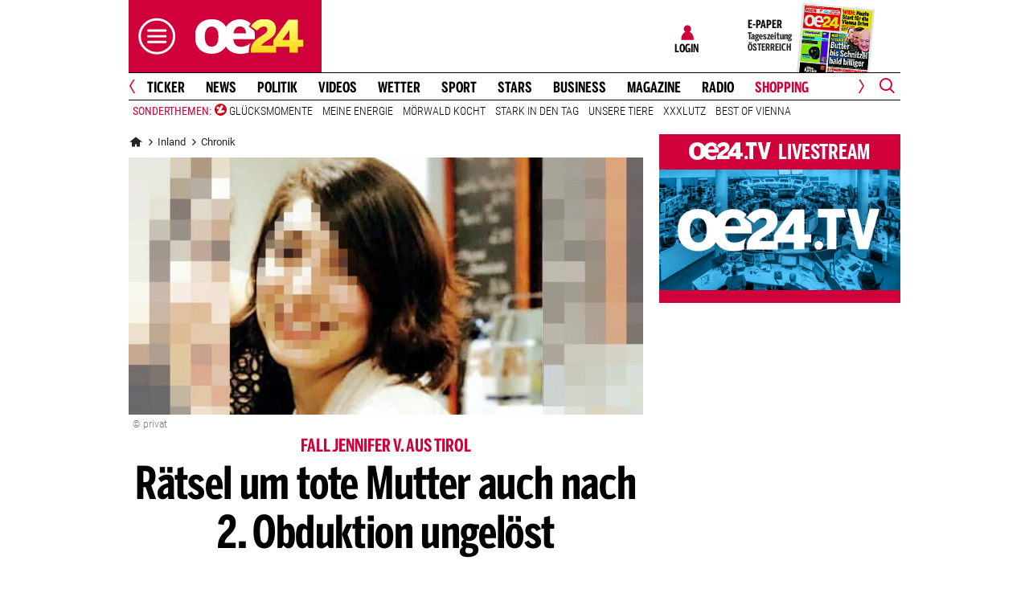

--- FILE ---
content_type: application/javascript
request_url: https://www.oe24.at/assets/bane/dist_prod/scriptsBottom-33b9cb387a.js
body_size: 35840
content:
(()=>{var __webpack_modules__={1965:(e,t,n)=>{"use strict";n.d(t,{Z:()=>s});var i=n(9728),r=n.n(i),o=n(6690),a=n.n(o),s=r()(function e(t,n){a()(this,e),this.existing=!0,document.querySelector(t)||(this.existing=!1)})},6797:e=>{"use strict";var t="bfred-it:object-fit-images",n=/(object-fit|object-position)\s*:\s*([-.\w\s%]+)/g,i="undefined"==typeof Image?{style:{"object-position":1}}:new Image,r="object-fit"in i.style,o="object-position"in i.style,a="background-size"in i.style,s="string"==typeof i.currentSrc,l=i.getAttribute,c=i.setAttribute,d=!1;function u(e,t,n){var i="data:image/svg+xml,%3Csvg xmlns='http://www.w3.org/2000/svg' width='"+(t||1)+"' height='"+(n||0)+"'%3E%3C/svg%3E";l.call(e,"src")!==i&&c.call(e,"src",i)}function f(e,t){e.naturalWidth?t(e):setTimeout(f,100,e,t)}function h(e){var i=function(e){for(var t,i=getComputedStyle(e).fontFamily,r={};null!==(t=n.exec(i));)r[t[1]]=t[2];return r}(e),o=e[t];if(i["object-fit"]=i["object-fit"]||"fill",!o.img){if("fill"===i["object-fit"])return;if(!o.skipTest&&r&&!i["object-position"])return}if(!o.img){o.img=new Image(e.width,e.height),o.img.srcset=l.call(e,"data-ofi-srcset")||e.srcset,o.img.src=l.call(e,"data-ofi-src")||e.src,c.call(e,"data-ofi-src",e.src),e.srcset&&c.call(e,"data-ofi-srcset",e.srcset),u(e,e.naturalWidth||e.width,e.naturalHeight||e.height),e.srcset&&(e.srcset="");try{!function(e){var n={get:function(n){return e[t].img[n||"src"]},set:function(n,i){return e[t].img[i||"src"]=n,c.call(e,"data-ofi-"+i,n),h(e),n}};Object.defineProperty(e,"src",n),Object.defineProperty(e,"currentSrc",{get:function(){return n.get("currentSrc")}}),Object.defineProperty(e,"srcset",{get:function(){return n.get("srcset")},set:function(e){return n.set(e,"srcset")}})}(e)}catch(e){window.console&&console.warn("https://bit.ly/ofi-old-browser")}}!function(e){if(e.srcset&&!s&&window.picturefill){var t=window.picturefill._;e[t.ns]&&e[t.ns].evaled||t.fillImg(e,{reselect:!0}),e[t.ns].curSrc||(e[t.ns].supported=!1,t.fillImg(e,{reselect:!0})),e.currentSrc=e[t.ns].curSrc||e.src}}(o.img),e.style.backgroundImage='url("'+(o.img.currentSrc||o.img.src).replace(/"/g,'\\"')+'")',e.style.backgroundPosition=i["object-position"]||"center",e.style.backgroundRepeat="no-repeat",e.style.backgroundOrigin="content-box",/scale-down/.test(i["object-fit"])?f(o.img,function(){o.img.naturalWidth>e.width||o.img.naturalHeight>e.height?e.style.backgroundSize="contain":e.style.backgroundSize="auto"}):e.style.backgroundSize=i["object-fit"].replace("none","auto").replace("fill","100% 100%"),f(o.img,function(t){u(e,t.naturalWidth,t.naturalHeight)})}function p(e,n){var i=!d&&!e;if(n=n||{},e=e||"img",o&&!n.skipTest||!a)return!1;"img"===e?e=document.getElementsByTagName("img"):"string"==typeof e?e=document.querySelectorAll(e):"length"in e||(e=[e]);for(var r=0;r<e.length;r++)e[r][t]=e[r][t]||{skipTest:n.skipTest},h(e[r]);i&&(document.body.addEventListener("load",function(e){"IMG"===e.target.tagName&&p(e.target,{skipTest:n.skipTest})},!0),d=!0,e="img"),n.watchMQ&&window.addEventListener("resize",p.bind(null,e,{skipTest:n.skipTest}))}p.supportsObjectFit=r,p.supportsObjectPosition=o,function(){function e(e,n){return e[t]&&e[t].img&&("src"===n||"srcset"===n)?e[t].img:e}o||(HTMLImageElement.prototype.getAttribute=function(t){return l.call(e(this,t),t)},HTMLImageElement.prototype.setAttribute=function(t,n){return c.call(e(this,t),t,String(n))})}(),e.exports=p},3897:e=>{e.exports=function(e,t){(null==t||t>e.length)&&(t=e.length);for(var n=0,i=new Array(t);n<t;n++)i[n]=e[n];return i},e.exports.__esModule=!0,e.exports.default=e.exports},5372:e=>{e.exports=function(e){if(Array.isArray(e))return e},e.exports.__esModule=!0,e.exports.default=e.exports},6115:e=>{e.exports=function(e){if(void 0===e)throw new ReferenceError("this hasn't been initialised - super() hasn't been called");return e},e.exports.__esModule=!0,e.exports.default=e.exports},7156:e=>{function t(e,t,n,i,r,o,a){try{var s=e[o](a),l=s.value}catch(e){return void n(e)}s.done?t(l):Promise.resolve(l).then(i,r)}e.exports=function(e){return function(){var n=this,i=arguments;return new Promise(function(r,o){var a=e.apply(n,i);function s(e){t(a,r,o,s,l,"next",e)}function l(e){t(a,r,o,s,l,"throw",e)}s(void 0)})}},e.exports.__esModule=!0,e.exports.default=e.exports},6690:e=>{e.exports=function(e,t){if(!(e instanceof t))throw new TypeError("Cannot call a class as a function")},e.exports.__esModule=!0,e.exports.default=e.exports},9728:(e,t,n)=>{var i=n(4062);function r(e,t){for(var n=0;n<t.length;n++){var r=t[n];r.enumerable=r.enumerable||!1,r.configurable=!0,"value"in r&&(r.writable=!0),Object.defineProperty(e,i(r.key),r)}}e.exports=function(e,t,n){return t&&r(e.prototype,t),n&&r(e,n),Object.defineProperty(e,"prototype",{writable:!1}),e},e.exports.__esModule=!0,e.exports.default=e.exports},3808:e=>{function t(n){return e.exports=t=Object.setPrototypeOf?Object.getPrototypeOf.bind():function(e){return e.__proto__||Object.getPrototypeOf(e)},e.exports.__esModule=!0,e.exports.default=e.exports,t(n)}e.exports=t,e.exports.__esModule=!0,e.exports.default=e.exports},1655:(e,t,n)=>{var i=n(6015);e.exports=function(e,t){if("function"!=typeof t&&null!==t)throw new TypeError("Super expression must either be null or a function");e.prototype=Object.create(t&&t.prototype,{constructor:{value:e,writable:!0,configurable:!0}}),Object.defineProperty(e,"prototype",{writable:!1}),t&&i(e,t)},e.exports.__esModule=!0,e.exports.default=e.exports},8872:e=>{e.exports=function(e,t){var n=null==e?null:"undefined"!=typeof Symbol&&e[Symbol.iterator]||e["@@iterator"];if(null!=n){var i,r,o,a,s=[],l=!0,c=!1;try{if(o=(n=n.call(e)).next,0===t){if(Object(n)!==n)return;l=!1}else for(;!(l=(i=o.call(n)).done)&&(s.push(i.value),s.length!==t);l=!0);}catch(e){c=!0,r=e}finally{try{if(!l&&null!=n.return&&(a=n.return(),Object(a)!==a))return}finally{if(c)throw r}}return s}},e.exports.__esModule=!0,e.exports.default=e.exports},2218:e=>{e.exports=function(){throw new TypeError("Invalid attempt to destructure non-iterable instance.\nIn order to be iterable, non-array objects must have a [Symbol.iterator]() method.")},e.exports.__esModule=!0,e.exports.default=e.exports},4993:(e,t,n)=>{var i=n(8698).default,r=n(6115);e.exports=function(e,t){if(t&&("object"===i(t)||"function"==typeof t))return t;if(void 0!==t)throw new TypeError("Derived constructors may only return object or undefined");return r(e)},e.exports.__esModule=!0,e.exports.default=e.exports},7061:(e,t,n)=>{var i=n(8698).default;function r(){"use strict";e.exports=r=function(){return t},e.exports.__esModule=!0,e.exports.default=e.exports;var t={},n=Object.prototype,o=n.hasOwnProperty,a=Object.defineProperty||function(e,t,n){e[t]=n.value},s="function"==typeof Symbol?Symbol:{},l=s.iterator||"@@iterator",c=s.asyncIterator||"@@asyncIterator",d=s.toStringTag||"@@toStringTag";function u(e,t,n){return Object.defineProperty(e,t,{value:n,enumerable:!0,configurable:!0,writable:!0}),e[t]}try{u({},"")}catch(e){u=function(e,t,n){return e[t]=n}}function f(e,t,n,i){var r=t&&t.prototype instanceof v?t:v,o=Object.create(r.prototype),s=new T(i||[]);return a(o,"_invoke",{value:S(e,n,s)}),o}function h(e,t,n){try{return{type:"normal",arg:e.call(t,n)}}catch(e){return{type:"throw",arg:e}}}t.wrap=f;var p={};function v(){}function m(){}function g(){}var y={};u(y,l,function(){return this});var b=Object.getPrototypeOf,w=b&&b(b(L([])));w&&w!==n&&o.call(w,l)&&(y=w);var _=g.prototype=v.prototype=Object.create(y);function k(e){["next","throw","return"].forEach(function(t){u(e,t,function(e){return this._invoke(t,e)})})}function x(e,t){function n(r,a,s,l){var c=h(e[r],e,a);if("throw"!==c.type){var d=c.arg,u=d.value;return u&&"object"==i(u)&&o.call(u,"__await")?t.resolve(u.__await).then(function(e){n("next",e,s,l)},function(e){n("throw",e,s,l)}):t.resolve(u).then(function(e){d.value=e,s(d)},function(e){return n("throw",e,s,l)})}l(c.arg)}var r;a(this,"_invoke",{value:function(e,i){function o(){return new t(function(t,r){n(e,i,t,r)})}return r=r?r.then(o,o):o()}})}function S(e,t,n){var i="suspendedStart";return function(r,o){if("executing"===i)throw new Error("Generator is already running");if("completed"===i){if("throw"===r)throw o;return{value:void 0,done:!0}}for(n.method=r,n.arg=o;;){var a=n.delegate;if(a){var s=E(a,n);if(s){if(s===p)continue;return s}}if("next"===n.method)n.sent=n._sent=n.arg;else if("throw"===n.method){if("suspendedStart"===i)throw i="completed",n.arg;n.dispatchException(n.arg)}else"return"===n.method&&n.abrupt("return",n.arg);i="executing";var l=h(e,t,n);if("normal"===l.type){if(i=n.done?"completed":"suspendedYield",l.arg===p)continue;return{value:l.arg,done:n.done}}"throw"===l.type&&(i="completed",n.method="throw",n.arg=l.arg)}}}function E(e,t){var n=t.method,i=e.iterator[n];if(void 0===i)return t.delegate=null,"throw"===n&&e.iterator.return&&(t.method="return",t.arg=void 0,E(e,t),"throw"===t.method)||"return"!==n&&(t.method="throw",t.arg=new TypeError("The iterator does not provide a '"+n+"' method")),p;var r=h(i,e.iterator,t.arg);if("throw"===r.type)return t.method="throw",t.arg=r.arg,t.delegate=null,p;var o=r.arg;return o?o.done?(t[e.resultName]=o.value,t.next=e.nextLoc,"return"!==t.method&&(t.method="next",t.arg=void 0),t.delegate=null,p):o:(t.method="throw",t.arg=new TypeError("iterator result is not an object"),t.delegate=null,p)}function A(e){var t={tryLoc:e[0]};1 in e&&(t.catchLoc=e[1]),2 in e&&(t.finallyLoc=e[2],t.afterLoc=e[3]),this.tryEntries.push(t)}function C(e){var t=e.completion||{};t.type="normal",delete t.arg,e.completion=t}function T(e){this.tryEntries=[{tryLoc:"root"}],e.forEach(A,this),this.reset(!0)}function L(e){if(e){var t=e[l];if(t)return t.call(e);if("function"==typeof e.next)return e;if(!isNaN(e.length)){var n=-1,i=function t(){for(;++n<e.length;)if(o.call(e,n))return t.value=e[n],t.done=!1,t;return t.value=void 0,t.done=!0,t};return i.next=i}}return{next:$}}function $(){return{value:void 0,done:!0}}return m.prototype=g,a(_,"constructor",{value:g,configurable:!0}),a(g,"constructor",{value:m,configurable:!0}),m.displayName=u(g,d,"GeneratorFunction"),t.isGeneratorFunction=function(e){var t="function"==typeof e&&e.constructor;return!!t&&(t===m||"GeneratorFunction"===(t.displayName||t.name))},t.mark=function(e){return Object.setPrototypeOf?Object.setPrototypeOf(e,g):(e.__proto__=g,u(e,d,"GeneratorFunction")),e.prototype=Object.create(_),e},t.awrap=function(e){return{__await:e}},k(x.prototype),u(x.prototype,c,function(){return this}),t.AsyncIterator=x,t.async=function(e,n,i,r,o){void 0===o&&(o=Promise);var a=new x(f(e,n,i,r),o);return t.isGeneratorFunction(n)?a:a.next().then(function(e){return e.done?e.value:a.next()})},k(_),u(_,d,"Generator"),u(_,l,function(){return this}),u(_,"toString",function(){return"[object Generator]"}),t.keys=function(e){var t=Object(e),n=[];for(var i in t)n.push(i);return n.reverse(),function e(){for(;n.length;){var i=n.pop();if(i in t)return e.value=i,e.done=!1,e}return e.done=!0,e}},t.values=L,T.prototype={constructor:T,reset:function(e){if(this.prev=0,this.next=0,this.sent=this._sent=void 0,this.done=!1,this.delegate=null,this.method="next",this.arg=void 0,this.tryEntries.forEach(C),!e)for(var t in this)"t"===t.charAt(0)&&o.call(this,t)&&!isNaN(+t.slice(1))&&(this[t]=void 0)},stop:function(){this.done=!0;var e=this.tryEntries[0].completion;if("throw"===e.type)throw e.arg;return this.rval},dispatchException:function(e){if(this.done)throw e;var t=this;function n(n,i){return a.type="throw",a.arg=e,t.next=n,i&&(t.method="next",t.arg=void 0),!!i}for(var i=this.tryEntries.length-1;i>=0;--i){var r=this.tryEntries[i],a=r.completion;if("root"===r.tryLoc)return n("end");if(r.tryLoc<=this.prev){var s=o.call(r,"catchLoc"),l=o.call(r,"finallyLoc");if(s&&l){if(this.prev<r.catchLoc)return n(r.catchLoc,!0);if(this.prev<r.finallyLoc)return n(r.finallyLoc)}else if(s){if(this.prev<r.catchLoc)return n(r.catchLoc,!0)}else{if(!l)throw new Error("try statement without catch or finally");if(this.prev<r.finallyLoc)return n(r.finallyLoc)}}}},abrupt:function(e,t){for(var n=this.tryEntries.length-1;n>=0;--n){var i=this.tryEntries[n];if(i.tryLoc<=this.prev&&o.call(i,"finallyLoc")&&this.prev<i.finallyLoc){var r=i;break}}r&&("break"===e||"continue"===e)&&r.tryLoc<=t&&t<=r.finallyLoc&&(r=null);var a=r?r.completion:{};return a.type=e,a.arg=t,r?(this.method="next",this.next=r.finallyLoc,p):this.complete(a)},complete:function(e,t){if("throw"===e.type)throw e.arg;return"break"===e.type||"continue"===e.type?this.next=e.arg:"return"===e.type?(this.rval=this.arg=e.arg,this.method="return",this.next="end"):"normal"===e.type&&t&&(this.next=t),p},finish:function(e){for(var t=this.tryEntries.length-1;t>=0;--t){var n=this.tryEntries[t];if(n.finallyLoc===e)return this.complete(n.completion,n.afterLoc),C(n),p}},catch:function(e){for(var t=this.tryEntries.length-1;t>=0;--t){var n=this.tryEntries[t];if(n.tryLoc===e){var i=n.completion;if("throw"===i.type){var r=i.arg;C(n)}return r}}throw new Error("illegal catch attempt")},delegateYield:function(e,t,n){return this.delegate={iterator:L(e),resultName:t,nextLoc:n},"next"===this.method&&(this.arg=void 0),p}},t}e.exports=r,e.exports.__esModule=!0,e.exports.default=e.exports},6015:e=>{function t(n,i){return e.exports=t=Object.setPrototypeOf?Object.setPrototypeOf.bind():function(e,t){return e.__proto__=t,e},e.exports.__esModule=!0,e.exports.default=e.exports,t(n,i)}e.exports=t,e.exports.__esModule=!0,e.exports.default=e.exports},7424:(e,t,n)=>{var i=n(5372),r=n(8872),o=n(6116),a=n(2218);e.exports=function(e,t){return i(e)||r(e,t)||o(e,t)||a()},e.exports.__esModule=!0,e.exports.default=e.exports},5036:(e,t,n)=>{var i=n(8698).default;e.exports=function(e,t){if("object"!==i(e)||null===e)return e;var n=e[Symbol.toPrimitive];if(void 0!==n){var r=n.call(e,t||"default");if("object"!==i(r))return r;throw new TypeError("@@toPrimitive must return a primitive value.")}return("string"===t?String:Number)(e)},e.exports.__esModule=!0,e.exports.default=e.exports},4062:(e,t,n)=>{var i=n(8698).default,r=n(5036);e.exports=function(e){var t=r(e,"string");return"symbol"===i(t)?t:String(t)},e.exports.__esModule=!0,e.exports.default=e.exports},8698:e=>{function t(n){return e.exports=t="function"==typeof Symbol&&"symbol"==typeof Symbol.iterator?function(e){return typeof e}:function(e){return e&&"function"==typeof Symbol&&e.constructor===Symbol&&e!==Symbol.prototype?"symbol":typeof e},e.exports.__esModule=!0,e.exports.default=e.exports,t(n)}e.exports=t,e.exports.__esModule=!0,e.exports.default=e.exports},6116:(e,t,n)=>{var i=n(3897);e.exports=function(e,t){if(e){if("string"==typeof e)return i(e,t);var n=Object.prototype.toString.call(e).slice(8,-1);return"Object"===n&&e.constructor&&(n=e.constructor.name),"Map"===n||"Set"===n?Array.from(e):"Arguments"===n||/^(?:Ui|I)nt(?:8|16|32)(?:Clamped)?Array$/.test(n)?i(e,t):void 0}},e.exports.__esModule=!0,e.exports.default=e.exports},4687:(e,t,n)=>{var i=n(7061)();e.exports=i;try{regeneratorRuntime=i}catch(e){"object"==typeof globalThis?globalThis.regeneratorRuntime=i:Function("r","regeneratorRuntime = r")(i)}},5214:(e,t,n)=>{"use strict";function i(e){return(i="function"==typeof Symbol&&"symbol"==typeof Symbol.iterator?function(e){return typeof e}:function(e){return e&&"function"==typeof Symbol&&e.constructor===Symbol&&e!==Symbol.prototype?"symbol":typeof e})(e)}function r(e,t){if(!(e instanceof t))throw new TypeError("Cannot call a class as a function")}function o(e,t){for(var n=0;n<t.length;n++){var i=t[n];i.enumerable=i.enumerable||!1,i.configurable=!0,"value"in i&&(i.writable=!0),Object.defineProperty(e,i.key,i)}}function a(e,t,n){return t&&o(e.prototype,t),n&&o(e,n),e}function s(e){return(s=Object.setPrototypeOf?Object.getPrototypeOf:function(e){return e.__proto__||Object.getPrototypeOf(e)})(e)}function l(e,t){return(l=Object.setPrototypeOf||function(e,t){return e.__proto__=t,e})(e,t)}function d(){return(d="undefined"!=typeof Reflect&&Reflect.get?Reflect.get:function(e,t,n){var i=function(e,t){for(;!Object.prototype.hasOwnProperty.call(e,t)&&null!==(e=s(e)););return e}(e,t);if(i){var r=Object.getOwnPropertyDescriptor(i,t);return r.get?r.get.call(arguments.length<3?e:n):r.value}}).apply(this,arguments)}n.d(t,{Z:()=>J});var u={type:"slider",startAt:0,perView:1,focusAt:0,gap:10,autoplay:!1,hoverpause:!0,keyboard:!0,bound:!1,swipeThreshold:80,dragThreshold:120,perSwipe:"",touchRatio:.5,touchAngle:45,animationDuration:400,rewind:!0,rewindDuration:800,animationTimingFunc:"cubic-bezier(.165, .840, .440, 1)",waitForTransition:!0,throttle:10,direction:"ltr",peek:0,cloningRatio:1,breakpoints:{},classes:{swipeable:"glide--swipeable",dragging:"glide--dragging",direction:{ltr:"glide--ltr",rtl:"glide--rtl"},type:{slider:"glide--slider",carousel:"glide--carousel"},slide:{clone:"glide__slide--clone",active:"glide__slide--active"},arrow:{disabled:"glide__arrow--disabled"},nav:{active:"glide__bullet--active"}}};function f(e){console.error("[Glide warn]: ".concat(e))}function h(e){return parseInt(e)}function p(e){return"string"==typeof e}function v(e){var t=i(e);return"function"===t||"object"===t&&!!e}function m(e){return"function"==typeof e}function g(e){return void 0===e}function y(e){return e.constructor===Array}function b(e,t,n){Object.defineProperty(e,t,n)}function w(e,t){var n=Object.assign({},e,t);return t.hasOwnProperty("classes")&&(n.classes=Object.assign({},e.classes,t.classes),t.classes.hasOwnProperty("direction")&&(n.classes.direction=Object.assign({},e.classes.direction,t.classes.direction)),t.classes.hasOwnProperty("type")&&(n.classes.type=Object.assign({},e.classes.type,t.classes.type)),t.classes.hasOwnProperty("slide")&&(n.classes.slide=Object.assign({},e.classes.slide,t.classes.slide)),t.classes.hasOwnProperty("arrow")&&(n.classes.arrow=Object.assign({},e.classes.arrow,t.classes.arrow)),t.classes.hasOwnProperty("nav")&&(n.classes.nav=Object.assign({},e.classes.nav,t.classes.nav))),t.hasOwnProperty("breakpoints")&&(n.breakpoints=Object.assign({},e.breakpoints,t.breakpoints)),n}var _=function(){function e(){var t=arguments.length>0&&void 0!==arguments[0]?arguments[0]:{};r(this,e),this.events=t,this.hop=t.hasOwnProperty}return a(e,[{key:"on",value:function(e,t){if(!y(e)){this.hop.call(this.events,e)||(this.events[e]=[]);var n=this.events[e].push(t)-1;return{remove:function(){delete this.events[e][n]}}}for(var i=0;i<e.length;i++)this.on(e[i],t)}},{key:"emit",value:function(e,t){if(y(e))for(var n=0;n<e.length;n++)this.emit(e[n],t);else this.hop.call(this.events,e)&&this.events[e].forEach(function(e){e(t||{})})}}]),e}(),k=function(){function e(t){var n=arguments.length>1&&void 0!==arguments[1]?arguments[1]:{};r(this,e),this._c={},this._t=[],this._e=new _,this.disabled=!1,this.selector=t,this.settings=w(u,n),this.index=this.settings.startAt}return a(e,[{key:"mount",value:function(){var e=arguments.length>0&&void 0!==arguments[0]?arguments[0]:{};return this._e.emit("mount.before"),v(e)?this._c=function(e,t,n){var i={};for(var r in t)m(t[r])?i[r]=t[r](e,i,n):f("Extension must be a function");for(var o in i)m(i[o].mount)&&i[o].mount();return i}(this,e,this._e):f("You need to provide a object on `mount()`"),this._e.emit("mount.after"),this}},{key:"mutate",value:function(){var e=arguments.length>0&&void 0!==arguments[0]?arguments[0]:[];return y(e)?this._t=e:f("You need to provide a array on `mutate()`"),this}},{key:"update",value:function(){var e=arguments.length>0&&void 0!==arguments[0]?arguments[0]:{};return this.settings=w(this.settings,e),e.hasOwnProperty("startAt")&&(this.index=e.startAt),this._e.emit("update"),this}},{key:"go",value:function(e){return this._c.Run.make(e),this}},{key:"move",value:function(e){return this._c.Transition.disable(),this._c.Move.make(e),this}},{key:"destroy",value:function(){return this._e.emit("destroy"),this}},{key:"play",value:function(){var e=arguments.length>0&&void 0!==arguments[0]&&arguments[0];return e&&(this.settings.autoplay=e),this._e.emit("play"),this}},{key:"pause",value:function(){return this._e.emit("pause"),this}},{key:"disable",value:function(){return this.disabled=!0,this}},{key:"enable",value:function(){return this.disabled=!1,this}},{key:"on",value:function(e,t){return this._e.on(e,t),this}},{key:"isType",value:function(e){return this.settings.type===e}},{key:"settings",get:function(){return this._o},set:function(e){v(e)?this._o=e:f("Options must be an `object` instance.")}},{key:"index",get:function(){return this._i},set:function(e){this._i=h(e)}},{key:"type",get:function(){return this.settings.type}},{key:"disabled",get:function(){return this._d},set:function(e){this._d=!!e}}]),e}();function x(){return(new Date).getTime()}function S(e,t,n){var i,r,o,a,s=0;n||(n={});var l=function(){s=!1===n.leading?0:x(),i=null,a=e.apply(r,o),i||(r=o=null)},c=function(){var c=x();s||!1!==n.leading||(s=c);var d=t-(c-s);return r=this,o=arguments,d<=0||d>t?(i&&(clearTimeout(i),i=null),s=c,a=e.apply(r,o),i||(r=o=null)):i||!1===n.trailing||(i=setTimeout(l,d)),a};return c.cancel=function(){clearTimeout(i),s=0,i=r=o=null},c}var E={ltr:["marginLeft","marginRight"],rtl:["marginRight","marginLeft"]};function A(e){if(e&&e.parentNode){for(var t=e.parentNode.firstChild,n=[];t;t=t.nextSibling)1===t.nodeType&&t!==e&&n.push(t);return n}return[]}function C(e){return!!(e&&e instanceof window.HTMLElement)}function T(e){return Array.prototype.slice.call(e)}var L='[data-glide-el="track"]',$=function(){function e(){var t=arguments.length>0&&void 0!==arguments[0]?arguments[0]:{};r(this,e),this.listeners=t}return a(e,[{key:"on",value:function(e,t,n){var i=arguments.length>3&&void 0!==arguments[3]&&arguments[3];p(e)&&(e=[e]);for(var r=0;r<e.length;r++)this.listeners[e[r]]=n,t.addEventListener(e[r],this.listeners[e[r]],i)}},{key:"off",value:function(e,t){var n=arguments.length>2&&void 0!==arguments[2]&&arguments[2];p(e)&&(e=[e]);for(var i=0;i<e.length;i++)t.removeEventListener(e[i],this.listeners[e[i]],n)}},{key:"destroy",value:function(){delete this.listeners}}]),e}(),O=["ltr","rtl"],D={">":"<","<":">","=":"="};function I(e,t){return{modify:function(e){return t.Direction.is("rtl")?-e:e}}}function P(e,t){return{modify:function(e){var n=Math.floor(e/t.Sizes.slideWidth);return e+t.Gaps.value*n}}}function M(e,t){return{modify:function(e){return e+t.Clones.grow/2}}}function j(e,t){return{modify:function(n){if(e.settings.focusAt>=0){var i=t.Peek.value;return v(i)?n-i.before:n-i}return n}}}function q(e,t){return{modify:function(n){var i=t.Gaps.value,r=t.Sizes.width,o=e.settings.focusAt,a=t.Sizes.slideWidth;return"center"===o?n-(r/2-a/2):n-a*o-i*o}}}var H=!1;try{var R=Object.defineProperty({},"passive",{get:function(){H=!0}});window.addEventListener("testPassive",null,R),window.removeEventListener("testPassive",null,R)}catch(e){}var z=H,N=["touchstart","mousedown"],B=["touchmove","mousemove"],V=["touchend","touchcancel","mouseup","mouseleave"],F=["mousedown","mousemove","mouseup","mouseleave"],W='[data-glide-el^="controls"]',U="".concat(W,' [data-glide-dir*="<"]'),G="".concat(W,' [data-glide-dir*=">"]');function Q(e){return v(e)?(t=e,Object.keys(t).sort().reduce(function(e,n){return e[n]=t[n],e[n],e},{})):(f("Breakpoints option must be an object"),{});var t}var X={Html:function(e,t,n){var i={mount:function(){this.root=e.selector,this.track=this.root.querySelector(L),this.collectSlides()},collectSlides:function(){this.slides=T(this.wrapper.children).filter(function(t){return!t.classList.contains(e.settings.classes.slide.clone)})}};return b(i,"root",{get:function(){return i._r},set:function(e){p(e)&&(e=document.querySelector(e)),C(e)?i._r=e:f("Root element must be a existing Html node")}}),b(i,"track",{get:function(){return i._t},set:function(e){C(e)?i._t=e:f("Could not find track element. Please use ".concat(L," attribute."))}}),b(i,"wrapper",{get:function(){return i.track.children[0]}}),n.on("update",function(){i.collectSlides()}),i},Translate:function(e,t,n){var i={set:function(n){var i=function(e,t,n){var i=[P,M,j,q].concat(e._t,[I]);return{mutate:function(n){for(var r=0;r<i.length;r++){var o=i[r];m(o)&&m(o().modify)?n=o(e,t,void 0).modify(n):f("Transformer should be a function that returns an object with `modify()` method")}return n}}}(e,t).mutate(n),r="translate3d(".concat(-1*i,"px, 0px, 0px)");t.Html.wrapper.style.mozTransform=r,t.Html.wrapper.style.webkitTransform=r,t.Html.wrapper.style.transform=r},remove:function(){t.Html.wrapper.style.transform=""},getStartIndex:function(){var n=t.Sizes.length,i=e.index,r=e.settings.perView;return t.Run.isOffset(">")||t.Run.isOffset("|>")?n+(i-r):(i+r)%n},getTravelDistance:function(){var n=t.Sizes.slideWidth*e.settings.perView;return t.Run.isOffset(">")||t.Run.isOffset("|>")?-1*n:n}};return n.on("move",function(r){if(!e.isType("carousel")||!t.Run.isOffset())return i.set(r.movement);t.Transition.after(function(){n.emit("translate.jump"),i.set(t.Sizes.slideWidth*e.index)});var o=t.Sizes.slideWidth*t.Translate.getStartIndex();return i.set(o-t.Translate.getTravelDistance())}),n.on("destroy",function(){i.remove()}),i},Transition:function(e,t,n){var i=!1,r={compose:function(t){var n=e.settings;return i?"".concat(t," 0ms ").concat(n.animationTimingFunc):"".concat(t," ").concat(this.duration,"ms ").concat(n.animationTimingFunc)},set:function(){var e=arguments.length>0&&void 0!==arguments[0]?arguments[0]:"transform";t.Html.wrapper.style.transition=this.compose(e)},remove:function(){t.Html.wrapper.style.transition=""},after:function(e){setTimeout(function(){e()},this.duration)},enable:function(){i=!1,this.set()},disable:function(){i=!0,this.set()}};return b(r,"duration",{get:function(){var n=e.settings;return e.isType("slider")&&t.Run.offset?n.rewindDuration:n.animationDuration}}),n.on("move",function(){r.set()}),n.on(["build.before","resize","translate.jump"],function(){r.disable()}),n.on("run",function(){r.enable()}),n.on("destroy",function(){r.remove()}),r},Direction:function(e,t,n){var i={mount:function(){this.value=e.settings.direction},resolve:function(e){var t=e.slice(0,1);return this.is("rtl")?e.split(t).join(D[t]):e},is:function(e){return this.value===e},addClass:function(){t.Html.root.classList.add(e.settings.classes.direction[this.value])},removeClass:function(){t.Html.root.classList.remove(e.settings.classes.direction[this.value])}};return b(i,"value",{get:function(){return i._v},set:function(e){O.indexOf(e)>-1?i._v=e:f("Direction value must be `ltr` or `rtl`")}}),n.on(["destroy","update"],function(){i.removeClass()}),n.on("update",function(){i.mount()}),n.on(["build.before","update"],function(){i.addClass()}),i},Peek:function(e,t,n){var i={mount:function(){this.value=e.settings.peek}};return b(i,"value",{get:function(){return i._v},set:function(e){v(e)?(e.before=h(e.before),e.after=h(e.after)):e=h(e),i._v=e}}),b(i,"reductor",{get:function(){var t=i.value,n=e.settings.perView;return v(t)?t.before/n+t.after/n:2*t/n}}),n.on(["resize","update"],function(){i.mount()}),i},Sizes:function(e,t,n){var i={setupSlides:function(){for(var e="".concat(this.slideWidth,"px"),n=t.Html.slides,i=0;i<n.length;i++)n[i].style.width=e},setupWrapper:function(){t.Html.wrapper.style.width="".concat(this.wrapperSize,"px")},remove:function(){for(var e=t.Html.slides,n=0;n<e.length;n++)e[n].style.width="";t.Html.wrapper.style.width=""}};return b(i,"length",{get:function(){return t.Html.slides.length}}),b(i,"width",{get:function(){return t.Html.track.offsetWidth}}),b(i,"wrapperSize",{get:function(){return i.slideWidth*i.length+t.Gaps.grow+t.Clones.grow}}),b(i,"slideWidth",{get:function(){return i.width/e.settings.perView-t.Peek.reductor-t.Gaps.reductor}}),n.on(["build.before","resize","update"],function(){i.setupSlides(),i.setupWrapper()}),n.on("destroy",function(){i.remove()}),i},Gaps:function(e,t,n){var i={apply:function(e){for(var n=0,i=e.length;n<i;n++){var r=e[n].style,o=t.Direction.value;r[E[o][0]]=0!==n?"".concat(this.value/2,"px"):"",n!==e.length-1?r[E[o][1]]="".concat(this.value/2,"px"):r[E[o][1]]=""}},remove:function(e){for(var t=0,n=e.length;t<n;t++){var i=e[t].style;i.marginLeft="",i.marginRight=""}}};return b(i,"value",{get:function(){return h(e.settings.gap)}}),b(i,"grow",{get:function(){return i.value*t.Sizes.length}}),b(i,"reductor",{get:function(){var t=e.settings.perView;return i.value*(t-1)/t}}),n.on(["build.after","update"],S(function(){i.apply(t.Html.wrapper.children)},30)),n.on("destroy",function(){i.remove(t.Html.wrapper.children)}),i},Move:function(e,t,n){var i={mount:function(){this._o=0},make:function(){var e=this,i=arguments.length>0&&void 0!==arguments[0]?arguments[0]:0;this.offset=i,n.emit("move",{movement:this.value}),t.Transition.after(function(){n.emit("move.after",{movement:e.value})})}};return b(i,"offset",{get:function(){return i._o},set:function(e){i._o=g(e)?0:h(e)}}),b(i,"translate",{get:function(){return t.Sizes.slideWidth*e.index}}),b(i,"value",{get:function(){var e=this.offset,n=this.translate;return t.Direction.is("rtl")?n+e:n-e}}),n.on(["build.before","run"],function(){i.make()}),i},Clones:function(e,t,n){var i={mount:function(){this.items=[],e.isType("carousel")&&(this.items=this.collect())},collect:function(){var n=arguments.length>0&&void 0!==arguments[0]?arguments[0]:[],i=t.Html.slides,r=e.settings,o=r.perView,a=r.classes,s=r.cloningRatio;if(0!==i.length)for(var l=o+ +!!e.settings.peek+Math.round(o/2),c=i.slice(0,l).reverse(),d=i.slice(-1*l),u=0;u<Math.max(s,Math.floor(o/i.length));u++){for(var f=0;f<c.length;f++){var h=c[f].cloneNode(!0);h.classList.add(a.slide.clone),n.push(h)}for(var p=0;p<d.length;p++){var v=d[p].cloneNode(!0);v.classList.add(a.slide.clone),n.unshift(v)}}return n},append:function(){for(var e=this.items,n=t.Html,i=n.wrapper,r=n.slides,o=Math.floor(e.length/2),a=e.slice(0,o).reverse(),s=e.slice(-1*o).reverse(),l="".concat(t.Sizes.slideWidth,"px"),c=0;c<s.length;c++)i.appendChild(s[c]);for(var d=0;d<a.length;d++)i.insertBefore(a[d],r[0]);for(var u=0;u<e.length;u++)e[u].style.width=l},remove:function(){for(var e=this.items,n=0;n<e.length;n++)t.Html.wrapper.removeChild(e[n])}};return b(i,"grow",{get:function(){return(t.Sizes.slideWidth+t.Gaps.value)*i.items.length}}),n.on("update",function(){i.remove(),i.mount(),i.append()}),n.on("build.before",function(){e.isType("carousel")&&i.append()}),n.on("destroy",function(){i.remove()}),i},Resize:function(e,t,n){var i=new $,r={mount:function(){this.bind()},bind:function(){i.on("resize",window,S(function(){n.emit("resize")},e.settings.throttle))},unbind:function(){i.off("resize",window)}};return n.on("destroy",function(){r.unbind(),i.destroy()}),r},Build:function(e,t,n){var i={mount:function(){n.emit("build.before"),this.typeClass(),this.activeClass(),n.emit("build.after")},typeClass:function(){t.Html.root.classList.add(e.settings.classes.type[e.settings.type])},activeClass:function(){var n=e.settings.classes,i=t.Html.slides[e.index];i&&(i.classList.add(n.slide.active),A(i).forEach(function(e){e.classList.remove(n.slide.active)}))},removeClasses:function(){var n=e.settings.classes,i=n.type,r=n.slide;t.Html.root.classList.remove(i[e.settings.type]),t.Html.slides.forEach(function(e){e.classList.remove(r.active)})}};return n.on(["destroy","update"],function(){i.removeClasses()}),n.on(["resize","update"],function(){i.mount()}),n.on("move.after",function(){i.activeClass()}),i},Run:function(e,t,n){var i={mount:function(){this._o=!1},make:function(i){var r=this;e.disabled||(!e.settings.waitForTransition||e.disable(),this.move=i,n.emit("run.before",this.move),this.calculate(),n.emit("run",this.move),t.Transition.after(function(){r.isStart()&&n.emit("run.start",r.move),r.isEnd()&&n.emit("run.end",r.move),r.isOffset()&&(r._o=!1,n.emit("run.offset",r.move)),n.emit("run.after",r.move),e.enable()}))},calculate:function(){var t=this.move,n=this.length,r=t.steps,o=t.direction,a=1;if("="===o)return e.settings.bound&&h(r)>n?void(e.index=n):void(e.index=r);if(">"!==o||">"!==r)if("<"!==o||"<"!==r){if("|"===o&&(a=e.settings.perView||1),">"===o||"|"===o&&">"===r){var s=function(t){var n=e.index;return e.isType("carousel")?n+t:n+(t-n%t)}(a);return s>n&&(this._o=!0),void(e.index=function(t,n){var r=i.length;return t<=r?t:e.isType("carousel")?t-(r+1):e.settings.rewind?i.isBound()&&!i.isEnd()?r:0:i.isBound()?r:Math.floor(r/n)*n}(s,a))}if("<"===o||"|"===o&&"<"===r){var l=function(t){var n=e.index;return e.isType("carousel")?n-t:(Math.ceil(n/t)-1)*t}(a);return l<0&&(this._o=!0),void(e.index=function(t,n){var r=i.length;return t>=0?t:e.isType("carousel")?t+(r+1):e.settings.rewind?i.isBound()&&i.isStart()?r:Math.floor(r/n)*n:0}(l,a))}f("Invalid direction pattern [".concat(o).concat(r,"] has been used"))}else e.index=0;else e.index=n},isStart:function(){return e.index<=0},isEnd:function(){return e.index>=this.length},isOffset:function(){var e=arguments.length>0&&void 0!==arguments[0]?arguments[0]:void 0;return e?!!this._o&&("|>"===e?"|"===this.move.direction&&">"===this.move.steps:"|<"===e?"|"===this.move.direction&&"<"===this.move.steps:this.move.direction===e):this._o},isBound:function(){return e.isType("slider")&&"center"!==e.settings.focusAt&&e.settings.bound}};return b(i,"move",{get:function(){return this._m},set:function(e){var t=e.substr(1);this._m={direction:e.substr(0,1),steps:t?h(t)?h(t):t:0}}}),b(i,"length",{get:function(){var n=e.settings,i=t.Html.slides.length;return this.isBound()?i-1-(h(n.perView)-1)+h(n.focusAt):i-1}}),b(i,"offset",{get:function(){return this._o}}),i},Swipe:function(e,t,n){var i=new $,r=0,o=0,a=0,s=!1,l=!!z&&{passive:!0},c={mount:function(){this.bindSwipeStart()},start:function(t){if(!s&&!e.disabled){this.disable();var i=this.touches(t);r=null,o=h(i.pageX),a=h(i.pageY),this.bindSwipeMove(),this.bindSwipeEnd(),n.emit("swipe.start")}},move:function(i){if(!e.disabled){var s=e.settings,l=s.touchAngle,c=s.touchRatio,d=s.classes,u=this.touches(i),f=h(u.pageX)-o,p=h(u.pageY)-a,v=Math.abs(f<<2),m=Math.abs(p<<2),g=Math.sqrt(v+m),y=Math.sqrt(m);if(!(180*(r=Math.asin(y/g))/Math.PI<l))return!1;i.stopPropagation(),t.Move.make(f*parseFloat(c)),t.Html.root.classList.add(d.dragging),n.emit("swipe.move")}},end:function(i){if(!e.disabled){var a=e.settings,s=a.perSwipe,l=a.touchAngle,c=a.classes,d=this.touches(i),u=this.threshold(i),f=d.pageX-o,h=180*r/Math.PI;this.enable(),f>u&&h<l?t.Run.make(t.Direction.resolve("".concat(s,"<"))):f<-u&&h<l?t.Run.make(t.Direction.resolve("".concat(s,">"))):t.Move.make(),t.Html.root.classList.remove(c.dragging),this.unbindSwipeMove(),this.unbindSwipeEnd(),n.emit("swipe.end")}},bindSwipeStart:function(){var n=this,r=e.settings,o=r.swipeThreshold,a=r.dragThreshold;o&&i.on(N[0],t.Html.wrapper,function(e){n.start(e)},l),a&&i.on(N[1],t.Html.wrapper,function(e){n.start(e)},l)},unbindSwipeStart:function(){i.off(N[0],t.Html.wrapper,l),i.off(N[1],t.Html.wrapper,l)},bindSwipeMove:function(){var n=this;i.on(B,t.Html.wrapper,S(function(e){n.move(e)},e.settings.throttle),l)},unbindSwipeMove:function(){i.off(B,t.Html.wrapper,l)},bindSwipeEnd:function(){var e=this;i.on(V,t.Html.wrapper,function(t){e.end(t)})},unbindSwipeEnd:function(){i.off(V,t.Html.wrapper)},touches:function(e){return F.indexOf(e.type)>-1?e:e.touches[0]||e.changedTouches[0]},threshold:function(t){var n=e.settings;return F.indexOf(t.type)>-1?n.dragThreshold:n.swipeThreshold},enable:function(){return s=!1,t.Transition.enable(),this},disable:function(){return s=!0,t.Transition.disable(),this}};return n.on("build.after",function(){t.Html.root.classList.add(e.settings.classes.swipeable)}),n.on("destroy",function(){c.unbindSwipeStart(),c.unbindSwipeMove(),c.unbindSwipeEnd(),i.destroy()}),c},Images:function(e,t,n){var i=new $,r={mount:function(){this.bind()},bind:function(){i.on("dragstart",t.Html.wrapper,this.dragstart)},unbind:function(){i.off("dragstart",t.Html.wrapper)},dragstart:function(e){e.preventDefault()}};return n.on("destroy",function(){r.unbind(),i.destroy()}),r},Anchors:function(e,t,n){var i=new $,r=!1,o=!1,a={mount:function(){this._a=t.Html.wrapper.querySelectorAll("a"),this.bind()},bind:function(){i.on("click",t.Html.wrapper,this.click)},unbind:function(){i.off("click",t.Html.wrapper)},click:function(e){o&&(e.stopPropagation(),e.preventDefault())},detach:function(){if(o=!0,!r){for(var e=0;e<this.items.length;e++)this.items[e].draggable=!1;r=!0}return this},attach:function(){if(o=!1,r){for(var e=0;e<this.items.length;e++)this.items[e].draggable=!0;r=!1}return this}};return b(a,"items",{get:function(){return a._a}}),n.on("swipe.move",function(){a.detach()}),n.on("swipe.end",function(){t.Transition.after(function(){a.attach()})}),n.on("destroy",function(){a.attach(),a.unbind(),i.destroy()}),a},Controls:function(e,t,n){var i=new $,r=!!z&&{passive:!0},o={mount:function(){this._n=t.Html.root.querySelectorAll('[data-glide-el="controls[nav]"]'),this._c=t.Html.root.querySelectorAll(W),this._arrowControls={previous:t.Html.root.querySelectorAll(U),next:t.Html.root.querySelectorAll(G)},this.addBindings()},setActive:function(){for(var e=0;e<this._n.length;e++)this.addClass(this._n[e].children)},removeActive:function(){for(var e=0;e<this._n.length;e++)this.removeClass(this._n[e].children)},addClass:function(t){var n=e.settings,i=t[e.index];i&&i&&(i.classList.add(n.classes.nav.active),A(i).forEach(function(e){e.classList.remove(n.classes.nav.active)}))},removeClass:function(t){var n=t[e.index];n&&n.classList.remove(e.settings.classes.nav.active)},setArrowState:function(){if(!e.settings.rewind){var n=o._arrowControls.next,i=o._arrowControls.previous;this.resetArrowState(n,i),0===e.index&&this.disableArrow(i),e.index===t.Run.length&&this.disableArrow(n)}},resetArrowState:function(){for(var t=e.settings,n=arguments.length,i=new Array(n),r=0;r<n;r++)i[r]=arguments[r];i.forEach(function(e){T(e).forEach(function(e){e.classList.remove(t.classes.arrow.disabled)})})},disableArrow:function(){for(var t=e.settings,n=arguments.length,i=new Array(n),r=0;r<n;r++)i[r]=arguments[r];i.forEach(function(e){T(e).forEach(function(e){e.classList.add(t.classes.arrow.disabled)})})},addBindings:function(){for(var e=0;e<this._c.length;e++)this.bind(this._c[e].children)},removeBindings:function(){for(var e=0;e<this._c.length;e++)this.unbind(this._c[e].children)},bind:function(e){for(var t=0;t<e.length;t++)i.on("click",e[t],this.click),i.on("touchstart",e[t],this.click,r)},unbind:function(e){for(var t=0;t<e.length;t++)i.off(["click","touchstart"],e[t])},click:function(e){z||"touchstart"!==e.type||e.preventDefault();var n=e.currentTarget.getAttribute("data-glide-dir");t.Run.make(t.Direction.resolve(n))}};return b(o,"items",{get:function(){return o._c}}),n.on(["mount.after","move.after"],function(){o.setActive()}),n.on(["mount.after","run"],function(){o.setArrowState()}),n.on("destroy",function(){o.removeBindings(),o.removeActive(),i.destroy()}),o},Keyboard:function(e,t,n){var i=new $,r={mount:function(){e.settings.keyboard&&this.bind()},bind:function(){i.on("keyup",document,this.press)},unbind:function(){i.off("keyup",document)},press:function(n){var i=e.settings.perSwipe;"ArrowRight"===n.code&&t.Run.make(t.Direction.resolve("".concat(i,">"))),"ArrowLeft"===n.code&&t.Run.make(t.Direction.resolve("".concat(i,"<")))}};return n.on(["destroy","update"],function(){r.unbind()}),n.on("update",function(){r.mount()}),n.on("destroy",function(){i.destroy()}),r},Autoplay:function(e,t,n){var i=new $,r={mount:function(){this.enable(),this.start(),e.settings.hoverpause&&this.bind()},enable:function(){this._e=!0},disable:function(){this._e=!1},start:function(){var i=this;this._e&&(this.enable(),e.settings.autoplay&&g(this._i)&&(this._i=setInterval(function(){i.stop(),t.Run.make(">"),i.start(),n.emit("autoplay")},this.time)))},stop:function(){this._i=clearInterval(this._i)},bind:function(){var e=this;i.on("mouseover",t.Html.root,function(){e._e&&e.stop()}),i.on("mouseout",t.Html.root,function(){e._e&&e.start()})},unbind:function(){i.off(["mouseover","mouseout"],t.Html.root)}};return b(r,"time",{get:function(){return h(t.Html.slides[e.index].getAttribute("data-glide-autoplay")||e.settings.autoplay)}}),n.on(["destroy","update"],function(){r.unbind()}),n.on(["run.before","swipe.start","update"],function(){r.stop()}),n.on(["pause","destroy"],function(){r.disable(),r.stop()}),n.on(["run.after","swipe.end"],function(){r.start()}),n.on(["play"],function(){r.enable(),r.start()}),n.on("update",function(){r.mount()}),n.on("destroy",function(){i.destroy()}),r},Breakpoints:function(e,t,n){var i=new $,r=e.settings,o=Q(r.breakpoints),a=Object.assign({},r),s={match:function(e){if(void 0!==window.matchMedia)for(var t in e)if(e.hasOwnProperty(t)&&window.matchMedia("(max-width: ".concat(t,"px)")).matches)return e[t];return a}};return Object.assign(r,s.match(o)),i.on("resize",window,S(function(){e.settings=w(r,s.match(o))},e.settings.throttle)),n.on("update",function(){o=Q(o),a=Object.assign({},r)}),n.on("destroy",function(){i.off("resize",window)}),s}},J=function(e){!function(e,t){if("function"!=typeof t&&null!==t)throw new TypeError("Super expression must either be null or a function");e.prototype=Object.create(t&&t.prototype,{constructor:{value:e,writable:!0,configurable:!0}}),t&&l(e,t)}(n,k);var t=function(e){var t=function(){if("undefined"==typeof Reflect||!Reflect.construct)return!1;if(Reflect.construct.sham)return!1;if("function"==typeof Proxy)return!0;try{return Boolean.prototype.valueOf.call(Reflect.construct(Boolean,[],function(){})),!0}catch(e){return!1}}();return function(){var n,i=s(e);if(t){var r=s(this).constructor;n=Reflect.construct(i,arguments,r)}else n=i.apply(this,arguments);return function(e,t){if(n&&("object"==typeof n||"function"==typeof n))return n;if(void 0!==n)throw new TypeError("Derived constructors may only return object or undefined");return function(e){if(void 0===e)throw new ReferenceError("this hasn't been initialised - super() hasn't been called");return e}(e)}(this)}}(n);function n(){return r(this,n),t.apply(this,arguments)}return a(n,[{key:"mount",value:function(){var e=arguments.length>0&&void 0!==arguments[0]?arguments[0]:{};return d(s(n.prototype),"mount",this).call(this,Object.assign({},X,e))}}]),n}()},7977:(e,t,n)=>{"use strict";function i(e){return(i="function"==typeof Symbol&&"symbol"==typeof Symbol.iterator?function(e){return typeof e}:function(e){return e&&"function"==typeof Symbol&&e.constructor===Symbol&&e!==Symbol.prototype?"symbol":typeof e})(e)}function r(e,t){if(!(e instanceof t))throw new TypeError("Cannot call a class as a function")}function o(e,t){for(var n=0;n<t.length;n++){var i=t[n];i.enumerable=i.enumerable||!1,i.configurable=!0,"value"in i&&(i.writable=!0),Object.defineProperty(e,i.key,i)}}function a(e,t,n){return t&&o(e.prototype,t),n&&o(e,n),e}function s(e){return(s=Object.setPrototypeOf?Object.getPrototypeOf:function(e){return e.__proto__||Object.getPrototypeOf(e)})(e)}function l(e,t){return(l=Object.setPrototypeOf||function(e,t){return e.__proto__=t,e})(e,t)}function d(){return(d="undefined"!=typeof Reflect&&Reflect.get?Reflect.get:function(e,t,n){var i=function(e,t){for(;!Object.prototype.hasOwnProperty.call(e,t)&&null!==(e=s(e)););return e}(e,t);if(i){var r=Object.getOwnPropertyDescriptor(i,t);return r.get?r.get.call(arguments.length<3?e:n):r.value}}).apply(this,arguments)}n.d(t,{ZP:()=>U,ZX:()=>(function(e,t,n){var i=new L,r=!!R&&{passive:!0},o={mount:function(){this._n=t.Html.root.querySelectorAll(z),this._c=t.Html.root.querySelectorAll(N),this._arrowControls={previous:t.Html.root.querySelectorAll(B),next:t.Html.root.querySelectorAll(V)},this.addBindings()},setActive:function(){for(var e=0;e<this._n.length;e++)this.addClass(this._n[e].children)},removeActive:function(){for(var e=0;e<this._n.length;e++)this.removeClass(this._n[e].children)},addClass:function(t){var n=e.settings,i=t[e.index];i&&i&&(i.classList.add(n.classes.nav.active),E(i).forEach(function(e){e.classList.remove(n.classes.nav.active)}))},removeClass:function(t){var n=t[e.index];n&&n.classList.remove(e.settings.classes.nav.active)},setArrowState:function(){if(!e.settings.rewind){var n=o._arrowControls.next,i=o._arrowControls.previous;this.resetArrowState(n,i),0===e.index&&this.disableArrow(i),e.index===t.Run.length&&this.disableArrow(n)}},resetArrowState:function(){for(var t=e.settings,n=arguments.length,i=new Array(n),r=0;r<n;r++)i[r]=arguments[r];i.forEach(function(e){C(e).forEach(function(e){e.classList.remove(t.classes.arrow.disabled)})})},disableArrow:function(){for(var t=e.settings,n=arguments.length,i=new Array(n),r=0;r<n;r++)i[r]=arguments[r];i.forEach(function(e){C(e).forEach(function(e){e.classList.add(t.classes.arrow.disabled)})})},addBindings:function(){for(var e=0;e<this._c.length;e++)this.bind(this._c[e].children)},removeBindings:function(){for(var e=0;e<this._c.length;e++)this.unbind(this._c[e].children)},bind:function(e){for(var t=0;t<e.length;t++)i.on("click",e[t],this.click),i.on("touchstart",e[t],this.click,r)},unbind:function(e){for(var t=0;t<e.length;t++)i.off(["click","touchstart"],e[t])},click:function(e){R||"touchstart"!==e.type||e.preventDefault();var n=e.currentTarget.getAttribute("data-glide-dir");t.Run.make(t.Direction.resolve(n))}};return y(o,"items",{get:function(){return o._c}}),n.on(["mount.after","move.after"],function(){o.setActive()}),n.on(["mount.after","run"],function(){o.setArrowState()}),n.on("destroy",function(){o.removeBindings(),o.removeActive(),i.destroy()}),o})});var u={type:"slider",startAt:0,perView:1,focusAt:0,gap:10,autoplay:!1,hoverpause:!0,keyboard:!0,bound:!1,swipeThreshold:80,dragThreshold:120,perSwipe:"",touchRatio:.5,touchAngle:45,animationDuration:400,rewind:!0,rewindDuration:800,animationTimingFunc:"cubic-bezier(.165, .840, .440, 1)",waitForTransition:!0,throttle:10,direction:"ltr",peek:0,cloningRatio:1,breakpoints:{},classes:{swipeable:"glide--swipeable",dragging:"glide--dragging",direction:{ltr:"glide--ltr",rtl:"glide--rtl"},type:{slider:"glide--slider",carousel:"glide--carousel"},slide:{clone:"glide__slide--clone",active:"glide__slide--active"},arrow:{disabled:"glide__arrow--disabled"},nav:{active:"glide__bullet--active"}}};function f(e){console.error("[Glide warn]: ".concat(e))}function h(e){return parseInt(e)}function p(e){return"string"==typeof e}function v(e){var t=i(e);return"function"===t||"object"===t&&!!e}function m(e){return"function"==typeof e}function g(e){return e.constructor===Array}function y(e,t,n){Object.defineProperty(e,t,n)}function b(e,t){var n=Object.assign({},e,t);return t.hasOwnProperty("classes")&&(n.classes=Object.assign({},e.classes,t.classes),t.classes.hasOwnProperty("direction")&&(n.classes.direction=Object.assign({},e.classes.direction,t.classes.direction)),t.classes.hasOwnProperty("type")&&(n.classes.type=Object.assign({},e.classes.type,t.classes.type)),t.classes.hasOwnProperty("slide")&&(n.classes.slide=Object.assign({},e.classes.slide,t.classes.slide)),t.classes.hasOwnProperty("arrow")&&(n.classes.arrow=Object.assign({},e.classes.arrow,t.classes.arrow)),t.classes.hasOwnProperty("nav")&&(n.classes.nav=Object.assign({},e.classes.nav,t.classes.nav))),t.hasOwnProperty("breakpoints")&&(n.breakpoints=Object.assign({},e.breakpoints,t.breakpoints)),n}var w=function(){function e(){var t=arguments.length>0&&void 0!==arguments[0]?arguments[0]:{};r(this,e),this.events=t,this.hop=t.hasOwnProperty}return a(e,[{key:"on",value:function(e,t){if(!g(e)){this.hop.call(this.events,e)||(this.events[e]=[]);var n=this.events[e].push(t)-1;return{remove:function(){delete this.events[e][n]}}}for(var i=0;i<e.length;i++)this.on(e[i],t)}},{key:"emit",value:function(e,t){if(g(e))for(var n=0;n<e.length;n++)this.emit(e[n],t);else this.hop.call(this.events,e)&&this.events[e].forEach(function(e){e(t||{})})}}]),e}(),_=function(){function e(t){var n=arguments.length>1&&void 0!==arguments[1]?arguments[1]:{};r(this,e),this._c={},this._t=[],this._e=new w,this.disabled=!1,this.selector=t,this.settings=b(u,n),this.index=this.settings.startAt}return a(e,[{key:"mount",value:function(){var e=arguments.length>0&&void 0!==arguments[0]?arguments[0]:{};return this._e.emit("mount.before"),v(e)?this._c=function(e,t,n){var i={};for(var r in t)m(t[r])?i[r]=t[r](e,i,n):f("Extension must be a function");for(var o in i)m(i[o].mount)&&i[o].mount();return i}(this,e,this._e):f("You need to provide a object on `mount()`"),this._e.emit("mount.after"),this}},{key:"mutate",value:function(){var e=arguments.length>0&&void 0!==arguments[0]?arguments[0]:[];return g(e)?this._t=e:f("You need to provide a array on `mutate()`"),this}},{key:"update",value:function(){var e=arguments.length>0&&void 0!==arguments[0]?arguments[0]:{};return this.settings=b(this.settings,e),e.hasOwnProperty("startAt")&&(this.index=e.startAt),this._e.emit("update"),this}},{key:"go",value:function(e){return this._c.Run.make(e),this}},{key:"move",value:function(e){return this._c.Transition.disable(),this._c.Move.make(e),this}},{key:"destroy",value:function(){return this._e.emit("destroy"),this}},{key:"play",value:function(){var e=arguments.length>0&&void 0!==arguments[0]&&arguments[0];return e&&(this.settings.autoplay=e),this._e.emit("play"),this}},{key:"pause",value:function(){return this._e.emit("pause"),this}},{key:"disable",value:function(){return this.disabled=!0,this}},{key:"enable",value:function(){return this.disabled=!1,this}},{key:"on",value:function(e,t){return this._e.on(e,t),this}},{key:"isType",value:function(e){return this.settings.type===e}},{key:"settings",get:function(){return this._o},set:function(e){v(e)?this._o=e:f("Options must be an `object` instance.")}},{key:"index",get:function(){return this._i},set:function(e){this._i=h(e)}},{key:"type",get:function(){return this.settings.type}},{key:"disabled",get:function(){return this._d},set:function(e){this._d=!!e}}]),e}();function k(){return(new Date).getTime()}function x(e,t,n){var i,r,o,a,s=0;n||(n={});var l=function(){s=!1===n.leading?0:k(),i=null,a=e.apply(r,o),i||(r=o=null)},c=function(){var c=k();s||!1!==n.leading||(s=c);var d=t-(c-s);return r=this,o=arguments,d<=0||d>t?(i&&(clearTimeout(i),i=null),s=c,a=e.apply(r,o),i||(r=o=null)):i||!1===n.trailing||(i=setTimeout(l,d)),a};return c.cancel=function(){clearTimeout(i),s=0,i=r=o=null},c}var S={ltr:["marginLeft","marginRight"],rtl:["marginRight","marginLeft"]};function E(e){if(e&&e.parentNode){for(var t=e.parentNode.firstChild,n=[];t;t=t.nextSibling)1===t.nodeType&&t!==e&&n.push(t);return n}return[]}function A(e){return!!(e&&e instanceof window.HTMLElement)}function C(e){return Array.prototype.slice.call(e)}var T='[data-glide-el="track"]',L=function(){function e(){var t=arguments.length>0&&void 0!==arguments[0]?arguments[0]:{};r(this,e),this.listeners=t}return a(e,[{key:"on",value:function(e,t,n){var i=arguments.length>3&&void 0!==arguments[3]&&arguments[3];p(e)&&(e=[e]);for(var r=0;r<e.length;r++)this.listeners[e[r]]=n,t.addEventListener(e[r],this.listeners[e[r]],i)}},{key:"off",value:function(e,t){var n=arguments.length>2&&void 0!==arguments[2]&&arguments[2];p(e)&&(e=[e]);for(var i=0;i<e.length;i++)t.removeEventListener(e[i],this.listeners[e[i]],n)}},{key:"destroy",value:function(){delete this.listeners}}]),e}(),$=["ltr","rtl"],O={">":"<","<":">","=":"="};function D(e,t){return{modify:function(e){return t.Direction.is("rtl")?-e:e}}}function I(e,t){return{modify:function(e){var n=Math.floor(e/t.Sizes.slideWidth);return e+t.Gaps.value*n}}}function P(e,t){return{modify:function(e){return e+t.Clones.grow/2}}}function M(e,t){return{modify:function(n){if(e.settings.focusAt>=0){var i=t.Peek.value;return v(i)?n-i.before:n-i}return n}}}function j(e,t){return{modify:function(n){var i=t.Gaps.value,r=t.Sizes.width,o=e.settings.focusAt,a=t.Sizes.slideWidth;return"center"===o?n-(r/2-a/2):n-a*o-i*o}}}var q=!1;try{var H=Object.defineProperty({},"passive",{get:function(){q=!0}});window.addEventListener("testPassive",null,H),window.removeEventListener("testPassive",null,H)}catch(e){}var R=q,z='[data-glide-el="controls[nav]"]',N='[data-glide-el^="controls"]',B="".concat(N,' [data-glide-dir*="<"]'),V="".concat(N,' [data-glide-dir*=">"]');var W={Html:function(e,t,n){var i={mount:function(){this.root=e.selector,this.track=this.root.querySelector(T),this.collectSlides()},collectSlides:function(){this.slides=C(this.wrapper.children).filter(function(t){return!t.classList.contains(e.settings.classes.slide.clone)})}};return y(i,"root",{get:function(){return i._r},set:function(e){p(e)&&(e=document.querySelector(e)),A(e)?i._r=e:f("Root element must be a existing Html node")}}),y(i,"track",{get:function(){return i._t},set:function(e){A(e)?i._t=e:f("Could not find track element. Please use ".concat(T," attribute."))}}),y(i,"wrapper",{get:function(){return i.track.children[0]}}),n.on("update",function(){i.collectSlides()}),i},Translate:function(e,t,n){var i={set:function(n){var i=function(e,t,n){var i=[I,P,M,j].concat(e._t,[D]);return{mutate:function(n){for(var r=0;r<i.length;r++){var o=i[r];m(o)&&m(o().modify)?n=o(e,t,void 0).modify(n):f("Transformer should be a function that returns an object with `modify()` method")}return n}}}(e,t).mutate(n),r="translate3d(".concat(-1*i,"px, 0px, 0px)");t.Html.wrapper.style.mozTransform=r,t.Html.wrapper.style.webkitTransform=r,t.Html.wrapper.style.transform=r},remove:function(){t.Html.wrapper.style.transform=""},getStartIndex:function(){var n=t.Sizes.length,i=e.index,r=e.settings.perView;return t.Run.isOffset(">")||t.Run.isOffset("|>")?n+(i-r):(i+r)%n},getTravelDistance:function(){var n=t.Sizes.slideWidth*e.settings.perView;return t.Run.isOffset(">")||t.Run.isOffset("|>")?-1*n:n}};return n.on("move",function(r){if(!e.isType("carousel")||!t.Run.isOffset())return i.set(r.movement);t.Transition.after(function(){n.emit("translate.jump"),i.set(t.Sizes.slideWidth*e.index)});var o=t.Sizes.slideWidth*t.Translate.getStartIndex();return i.set(o-t.Translate.getTravelDistance())}),n.on("destroy",function(){i.remove()}),i},Transition:function(e,t,n){var i=!1,r={compose:function(t){var n=e.settings;return i?"".concat(t," 0ms ").concat(n.animationTimingFunc):"".concat(t," ").concat(this.duration,"ms ").concat(n.animationTimingFunc)},set:function(){var e=arguments.length>0&&void 0!==arguments[0]?arguments[0]:"transform";t.Html.wrapper.style.transition=this.compose(e)},remove:function(){t.Html.wrapper.style.transition=""},after:function(e){setTimeout(function(){e()},this.duration)},enable:function(){i=!1,this.set()},disable:function(){i=!0,this.set()}};return y(r,"duration",{get:function(){var n=e.settings;return e.isType("slider")&&t.Run.offset?n.rewindDuration:n.animationDuration}}),n.on("move",function(){r.set()}),n.on(["build.before","resize","translate.jump"],function(){r.disable()}),n.on("run",function(){r.enable()}),n.on("destroy",function(){r.remove()}),r},Direction:function(e,t,n){var i={mount:function(){this.value=e.settings.direction},resolve:function(e){var t=e.slice(0,1);return this.is("rtl")?e.split(t).join(O[t]):e},is:function(e){return this.value===e},addClass:function(){t.Html.root.classList.add(e.settings.classes.direction[this.value])},removeClass:function(){t.Html.root.classList.remove(e.settings.classes.direction[this.value])}};return y(i,"value",{get:function(){return i._v},set:function(e){$.indexOf(e)>-1?i._v=e:f("Direction value must be `ltr` or `rtl`")}}),n.on(["destroy","update"],function(){i.removeClass()}),n.on("update",function(){i.mount()}),n.on(["build.before","update"],function(){i.addClass()}),i},Peek:function(e,t,n){var i={mount:function(){this.value=e.settings.peek}};return y(i,"value",{get:function(){return i._v},set:function(e){v(e)?(e.before=h(e.before),e.after=h(e.after)):e=h(e),i._v=e}}),y(i,"reductor",{get:function(){var t=i.value,n=e.settings.perView;return v(t)?t.before/n+t.after/n:2*t/n}}),n.on(["resize","update"],function(){i.mount()}),i},Sizes:function(e,t,n){var i={setupSlides:function(){for(var e="".concat(this.slideWidth,"px"),n=t.Html.slides,i=0;i<n.length;i++)n[i].style.width=e},setupWrapper:function(){t.Html.wrapper.style.width="".concat(this.wrapperSize,"px")},remove:function(){for(var e=t.Html.slides,n=0;n<e.length;n++)e[n].style.width="";t.Html.wrapper.style.width=""}};return y(i,"length",{get:function(){return t.Html.slides.length}}),y(i,"width",{get:function(){return t.Html.track.offsetWidth}}),y(i,"wrapperSize",{get:function(){return i.slideWidth*i.length+t.Gaps.grow+t.Clones.grow}}),y(i,"slideWidth",{get:function(){return i.width/e.settings.perView-t.Peek.reductor-t.Gaps.reductor}}),n.on(["build.before","resize","update"],function(){i.setupSlides(),i.setupWrapper()}),n.on("destroy",function(){i.remove()}),i},Gaps:function(e,t,n){var i={apply:function(e){for(var n=0,i=e.length;n<i;n++){var r=e[n].style,o=t.Direction.value;r[S[o][0]]=0!==n?"".concat(this.value/2,"px"):"",n!==e.length-1?r[S[o][1]]="".concat(this.value/2,"px"):r[S[o][1]]=""}},remove:function(e){for(var t=0,n=e.length;t<n;t++){var i=e[t].style;i.marginLeft="",i.marginRight=""}}};return y(i,"value",{get:function(){return h(e.settings.gap)}}),y(i,"grow",{get:function(){return i.value*t.Sizes.length}}),y(i,"reductor",{get:function(){var t=e.settings.perView;return i.value*(t-1)/t}}),n.on(["build.after","update"],x(function(){i.apply(t.Html.wrapper.children)},30)),n.on("destroy",function(){i.remove(t.Html.wrapper.children)}),i},Move:function(e,t,n){var i={mount:function(){this._o=0},make:function(){var e=this,i=arguments.length>0&&void 0!==arguments[0]?arguments[0]:0;this.offset=i,n.emit("move",{movement:this.value}),t.Transition.after(function(){n.emit("move.after",{movement:e.value})})}};return y(i,"offset",{get:function(){return i._o},set:function(e){i._o=function(e){return void 0===e}(e)?0:h(e)}}),y(i,"translate",{get:function(){return t.Sizes.slideWidth*e.index}}),y(i,"value",{get:function(){var e=this.offset,n=this.translate;return t.Direction.is("rtl")?n+e:n-e}}),n.on(["build.before","run"],function(){i.make()}),i},Clones:function(e,t,n){var i={mount:function(){this.items=[],e.isType("carousel")&&(this.items=this.collect())},collect:function(){var n=arguments.length>0&&void 0!==arguments[0]?arguments[0]:[],i=t.Html.slides,r=e.settings,o=r.perView,a=r.classes,s=r.cloningRatio;if(0!==i.length)for(var l=o+ +!!e.settings.peek+Math.round(o/2),c=i.slice(0,l).reverse(),d=i.slice(-1*l),u=0;u<Math.max(s,Math.floor(o/i.length));u++){for(var f=0;f<c.length;f++){var h=c[f].cloneNode(!0);h.classList.add(a.slide.clone),n.push(h)}for(var p=0;p<d.length;p++){var v=d[p].cloneNode(!0);v.classList.add(a.slide.clone),n.unshift(v)}}return n},append:function(){for(var e=this.items,n=t.Html,i=n.wrapper,r=n.slides,o=Math.floor(e.length/2),a=e.slice(0,o).reverse(),s=e.slice(-1*o).reverse(),l="".concat(t.Sizes.slideWidth,"px"),c=0;c<s.length;c++)i.appendChild(s[c]);for(var d=0;d<a.length;d++)i.insertBefore(a[d],r[0]);for(var u=0;u<e.length;u++)e[u].style.width=l},remove:function(){for(var e=this.items,n=0;n<e.length;n++)t.Html.wrapper.removeChild(e[n])}};return y(i,"grow",{get:function(){return(t.Sizes.slideWidth+t.Gaps.value)*i.items.length}}),n.on("update",function(){i.remove(),i.mount(),i.append()}),n.on("build.before",function(){e.isType("carousel")&&i.append()}),n.on("destroy",function(){i.remove()}),i},Resize:function(e,t,n){var i=new L,r={mount:function(){this.bind()},bind:function(){i.on("resize",window,x(function(){n.emit("resize")},e.settings.throttle))},unbind:function(){i.off("resize",window)}};return n.on("destroy",function(){r.unbind(),i.destroy()}),r},Build:function(e,t,n){var i={mount:function(){n.emit("build.before"),this.typeClass(),this.activeClass(),n.emit("build.after")},typeClass:function(){t.Html.root.classList.add(e.settings.classes.type[e.settings.type])},activeClass:function(){var n=e.settings.classes,i=t.Html.slides[e.index];i&&(i.classList.add(n.slide.active),E(i).forEach(function(e){e.classList.remove(n.slide.active)}))},removeClasses:function(){var n=e.settings.classes,i=n.type,r=n.slide;t.Html.root.classList.remove(i[e.settings.type]),t.Html.slides.forEach(function(e){e.classList.remove(r.active)})}};return n.on(["destroy","update"],function(){i.removeClasses()}),n.on(["resize","update"],function(){i.mount()}),n.on("move.after",function(){i.activeClass()}),i},Run:function(e,t,n){var i={mount:function(){this._o=!1},make:function(i){var r=this;e.disabled||(!e.settings.waitForTransition||e.disable(),this.move=i,n.emit("run.before",this.move),this.calculate(),n.emit("run",this.move),t.Transition.after(function(){r.isStart()&&n.emit("run.start",r.move),r.isEnd()&&n.emit("run.end",r.move),r.isOffset()&&(r._o=!1,n.emit("run.offset",r.move)),n.emit("run.after",r.move),e.enable()}))},calculate:function(){var t=this.move,n=this.length,r=t.steps,o=t.direction,a=1;if("="===o)return e.settings.bound&&h(r)>n?void(e.index=n):void(e.index=r);if(">"!==o||">"!==r)if("<"!==o||"<"!==r){if("|"===o&&(a=e.settings.perView||1),">"===o||"|"===o&&">"===r){var s=function(t){var n=e.index;return e.isType("carousel")?n+t:n+(t-n%t)}(a);return s>n&&(this._o=!0),void(e.index=function(t,n){var r=i.length;return t<=r?t:e.isType("carousel")?t-(r+1):e.settings.rewind?i.isBound()&&!i.isEnd()?r:0:i.isBound()?r:Math.floor(r/n)*n}(s,a))}if("<"===o||"|"===o&&"<"===r){var l=function(t){var n=e.index;return e.isType("carousel")?n-t:(Math.ceil(n/t)-1)*t}(a);return l<0&&(this._o=!0),void(e.index=function(t,n){var r=i.length;return t>=0?t:e.isType("carousel")?t+(r+1):e.settings.rewind?i.isBound()&&i.isStart()?r:Math.floor(r/n)*n:0}(l,a))}f("Invalid direction pattern [".concat(o).concat(r,"] has been used"))}else e.index=0;else e.index=n},isStart:function(){return e.index<=0},isEnd:function(){return e.index>=this.length},isOffset:function(){var e=arguments.length>0&&void 0!==arguments[0]?arguments[0]:void 0;return e?!!this._o&&("|>"===e?"|"===this.move.direction&&">"===this.move.steps:"|<"===e?"|"===this.move.direction&&"<"===this.move.steps:this.move.direction===e):this._o},isBound:function(){return e.isType("slider")&&"center"!==e.settings.focusAt&&e.settings.bound}};return y(i,"move",{get:function(){return this._m},set:function(e){var t=e.substr(1);this._m={direction:e.substr(0,1),steps:t?h(t)?h(t):t:0}}}),y(i,"length",{get:function(){var n=e.settings,i=t.Html.slides.length;return this.isBound()?i-1-(h(n.perView)-1)+h(n.focusAt):i-1}}),y(i,"offset",{get:function(){return this._o}}),i}},U=function(e){!function(e,t){if("function"!=typeof t&&null!==t)throw new TypeError("Super expression must either be null or a function");e.prototype=Object.create(t&&t.prototype,{constructor:{value:e,writable:!0,configurable:!0}}),t&&l(e,t)}(n,_);var t=function(e){var t=function(){if("undefined"==typeof Reflect||!Reflect.construct)return!1;if(Reflect.construct.sham)return!1;if("function"==typeof Proxy)return!0;try{return Boolean.prototype.valueOf.call(Reflect.construct(Boolean,[],function(){})),!0}catch(e){return!1}}();return function(){var n,i=s(e);if(t){var r=s(this).constructor;n=Reflect.construct(i,arguments,r)}else n=i.apply(this,arguments);return function(e,t){if(n&&("object"==typeof n||"function"==typeof n))return n;if(void 0!==n)throw new TypeError("Derived constructors may only return object or undefined");return function(e){if(void 0===e)throw new ReferenceError("this hasn't been initialised - super() hasn't been called");return e}(e)}(this)}}(n);function n(){return r(this,n),t.apply(this,arguments)}return a(n,[{key:"mount",value:function(){var e=arguments.length>0&&void 0!==arguments[0]?arguments[0]:{};return d(s(n.prototype),"mount",this).call(this,Object.assign({},W,e))}}]),n}()}},__webpack_module_cache__={};function __webpack_require__(e){var t=__webpack_module_cache__[e];if(void 0!==t)return t.exports;var n=__webpack_module_cache__[e]={exports:{}};return __webpack_modules__[e](n,n.exports,__webpack_require__),n.exports}__webpack_require__.n=(e=>{var t=e&&e.__esModule?()=>e.default:()=>e;return __webpack_require__.d(t,{a:t}),t}),__webpack_require__.d=((e,t)=>{for(var n in t)__webpack_require__.o(t,n)&&!__webpack_require__.o(e,n)&&Object.defineProperty(e,n,{enumerable:!0,get:t[n]})}),__webpack_require__.o=((e,t)=>Object.prototype.hasOwnProperty.call(e,t));var __webpack_exports__={};(()=>{"use strict";OE24.events.on("scriptLoaded.jq",function(){var e={init:function(t){e.debug=!1,e._llog("RaffleHandler with id :"+t),e.id=t,e.form=document.getElementById("raffle_"+t+"_form"),e.feedback=document.getElementById("raffle_"+t+"_feedback"),e.raffleUrl=e.form.dataset.raffleurl,e.redirectUrl=e.form.dataset.redirecturl,e.neededCoins=e.form.dataset.coins,e.doRedirect="false"!==e.redirectUrl,e.formData="";var n=e;e.addSubmitListener(n)},addSubmitListener:function(t){document.getElementById("raffle_"+t.id+"_form").addEventListener("submit",function(n){n.preventDefault(),n.stopPropagation(),t.feedback.style.display.none,t.formData=new FormData(n.target),t.formData=t.injectCheckboxFields(t.formData),t.logFormData(t.formData);var i=t.validateForm(t.formData,n.target);if(!0!==i)return t.showError(i),!1;t.formData=t.refineForm(t.formData),t.logFormData(t.formData),e.sendRaffle()})},prepareFormData:function(e){e.append("address",e.get("street")+", "+e.get("plz")+" "+e.get("city")),e.delete("plz"),e.delete("street"),e.delete("city");var t=e.get("birthDate");return e.set("birthDate",t.replace(/[\D]/gm,"-")),e},refineForm:function(e){e.append("address",e.get("street")+", "+e.get("plz")+" "+e.get("city")),e.delete("plz"),e.delete("street"),e.delete("city");var t=e.get("birthDate");return e.set("birthDate",t.replace(/[\D]/gm,"-")),e},validateForm:function(e,t){var n=!0;return $(t).find(".form-control").each(function(){"1"==$(this).data("du")&&$(this).val().length<1&&(n=!1)}),n?e.has("firstName")&&""!==e.get("firstName")&&e.has("lastName")&&""!==e.get("lastName")&&e.has("street")&&""!==e.get("street")&&e.has("birthDate")&&""!==e.get("birthDate")&&e.has("plz")&&""!==e.get("plz")&&e.has("city")&&""!==e.get("city")&&e.has("phoneNumber")&&""!==e.get("phoneNumber")&&e.has("emailAddress")&&""!==e.get("emailAddress")?"true"==e.get("agb")||"Sie müssen die AGB akzeptieren! ":"Bitte füllen Sie das Formular vollständg aus! ":"Bitte alle Pflichtfelder ausfüllen! "},sendRaffle:function(){e._llog("RaffleHandler sendRaffle"),e.postData(e.raffleUrl,e.formData)},getExtraFields:function(){for(var e=document.querySelectorAll(".js-extraField"),t={},n=0;n<e.length;n++)t[e[n].name]="checkbox"==e[n].type?!0===e[n].checked?"1":"0":e[n].value;return t},postData:function(t,n){var i={};e.formData.forEach(function(e,t){i[t]=e});var r=e.getExtraFields();i.fields=r;var o=JSON.stringify(i);$.ajax({url:t,method:"POST",data:o,headers:{"Content-Type":"application/json"}}).done(function(t){void 0!==t.success?(e.handleResponse(t),e.doRedirect&&setTimeout(function(){window.location.href=e.redirectUrl},5e3),e.id):e.handleError(o)}).fail(function(t){var n=JSON.parse(t.responseText);e.handleError(n)})},injectCheckboxFields:function(t){var n=e.form.getElementsByClassName("js-cb");for(var i in n)t.has(n[i].name)?t.set(n[i].name,n[i].checked):t.append(n[i].name,n[i].checked);return t},handleError:function(t){e._llog(t),e.feedback.style.display.block;var n=e.translate("error",t.error.message);return e.showError(n),OE24.events.raise("raffleHandlerError"),!1},showError:function(t){return e.feedback.innerHTML=t,OE24.util.addClass(e.feedback,"error"),OE24.util.removeClass(e.feedback,"success"),e.feedback.style.display="block",!1},handleResponse:function(t){e._llog(t),e._llog(t.success),e.feedback.style.display.block,e.form.style.display.none;var n=e.translate("success",t.success.message);e.showSuccess(n);var i=new CustomEvent("raffleSuccessful",{detail:{raffleId:e.id,participant:t.data.id,success:t.success}});return window.dispatchEvent(i),!0},showSuccess:function(t){if(e.feedback.innerHTML=t,OE24.util.addClass(e.feedback,"success"),OE24.util.removeClass(e.feedback,"error"),e.form.style.display="none",e.feedback.style.display="block","483062571"==e.id){var n=$("<div></div>").attr("class","submit col-12 col-lg-12 px-lg-0"),i=$("<button>").attr("class","btn btn-md").attr("value","Hier einlösen!").attr("onClick","window.location.href='https://www.habgusta.at/?CampaignCode=DANKE5';").html("Hier einlösen!");n.append(i),n.insertAfter(e.feedback)}return!0},logFormData:function(t){for(var n in t.entries())e._llog(n[0]+" : "+n[1])},translate:function(t,n){var i={raffleParticipantCreated:"Danke, wir bestätigen die Übermittlung.",createdAndRedirected:"Danke, wir bestätigen die Übermittlung. Sie werden in 5 Sekunden weitergeleitet. "};return"success"===t?("451660318"==e.id&&(i={raffleParticipantCreated:"Danke für Ihre Bestellung. Wir melden uns umgehend bei Ihnen mit den Lieferdetails.",createdAndRwedirected:"Danke für Ihre Bestellung. Wir melden uns umgehend bei Ihnen mit den Lieferdetails. Sie werden in 5 Sekunden weitergeleitet."}),"483062571"==e.id&&(i={raffleParticipantCreated:"Danke für dein Feedback! Spare jetzt 5 Euro auf deine nächste Bestellung ab 20 Euro mit dem Code „DANKE5“!",createdAndRedirected:"Danke für dein Feedback! Spare jetzt 5 Euro auf deine nächste Bestellung ab 20 Euro mit dem Code „DANKE5“! Sie werden in 5 Sekunden weitergeleitet."}),i[n]):{loginRequired:"Bitte loggen Sie sich ein um teilzunehmen.",invalidEmailAddress:"Die E-Mail-Adresse muss gültig sein.",invalidPhoneNumber:"Die Telefonnummer muss gültig sein.",emailAddressParticipated:"Diese E-Mail-Adresse wurde bereits verwendet.",phoneNumberParticipated:"Diese Telefonnummer wurde bereits verwendet.",raffleNotStartedYet:"Derzeit kann leider noch nicht teilgenommen werden.",raffleOutOfDate:"Aktion ist leider bereits abgelaufen.",raffleDateNotAvailable:"Aktuell kann leider nicht teilgenommen werden.",invalidBirthDate:"Ungültiges Geburtsdatum.",contingentExhausted:"Ihr Kontingent ist erschöpft.",captchaInvalid:"Bitte das Captcha bestätigen."}[n]},_llog:function(t){e.debug&&console.log(t)}};window.RaffleHandler=e,OE24.events.raise("raffleHandler")})})(),(()=>{"use strict";OE24.events.on("raffleHandler",function(){for(var e=document.querySelectorAll(".raffle.form"),t=0;t<e.length;t++){var n=e[t].dataset.id;"undefined"!=typeof OE24&&void 0!==OE24.functionQueue&&OE24.functionQueue.add(function(){OE24.raffleHandler=window.RaffleHandler,OE24.raffleHandler.init(n)})}}),OE24.events.on("scriptLoaded.jq",function(){$.fn.isInViewport=function(){var e=$(this).offset().top,t=e+$(this).outerHeight(),n=$(window).scrollTop(),i=n+$(window).height();return t>n&&e<i},OE24.events.raise("isInViewport")})})(),(()=>{"use strict";OE24.events.on("domLoaded",function(){var e=document.querySelector(".headerDesktop");if(null!==e){var t=200;window.addEventListener("scroll",_.throttle(function(){window.scrollY>t?(OE24.util.addClass(e,"headerSticky"),t=50):(OE24.util.removeClass(e,"headerSticky"),t=200)},200))}})})(),(()=>{"use strict";var e=__webpack_require__(6797),t=__webpack_require__(6690),n=__webpack_require__.n(t),i=__webpack_require__(9728),r=__webpack_require__.n(i),o=function(){function e(){var t=this;n()(this,e),"IntersectionObserver"in window?this.intersectionObserver=new IntersectionObserver(function(e,n){e.forEach(function(e){if(e.isIntersecting){var n=e.target;t.handleElement(n),t.intersectionObserver.unobserve(e.target)}})}):document.querySelectorAll(".lazy").forEach(function(e){t.handleElement(e)})}return r()(e,[{key:"handleElement",value:function(e){e.classList.contains("lazy")&&(e.src=e.dataset.src,e.srcset&&(e.srcset=e.dataset.srcset),e.classList.remove("lazy"))}},{key:"observe",value:function(e){var t=this;"IntersectionObserver"in window&&document.querySelectorAll(e).forEach(function(e){t.intersectionObserver.observe(e)})}}]),e}(),a=__webpack_require__(8698),s=__webpack_require__.n(a),l=__webpack_require__(1655),c=__webpack_require__.n(l),d=__webpack_require__(4993),u=__webpack_require__.n(d),f=__webpack_require__(3808),h=__webpack_require__.n(f),p=__webpack_require__(1965),v=__webpack_require__(5214),m=function(e){c()(a,e);var t,i,o=(t=a,i=function(){if("undefined"==typeof Reflect||!Reflect.construct)return!1;if(Reflect.construct.sham)return!1;if("function"==typeof Proxy)return!0;try{return Boolean.prototype.valueOf.call(Reflect.construct(Boolean,[],function(){})),!0}catch(e){return!1}}(),function(){var e,n=h()(t);if(i){var r=h()(this).constructor;e=Reflect.construct(n,arguments,r)}else e=n.apply(this,arguments);return u()(this,e)});function a(e,t){var i;return n()(this,a),(i=o.call(this,e,t)).existing?(i.selector=e,document.querySelectorAll("".concat(e)).forEach(function(e){var t=e.querySelectorAll(".glide__slide").length,n=e.querySelector(".arrow--right"),r=e.querySelector(".arrow--left"),o=Array.prototype.slice.call(e.querySelectorAll(".glide__slide")),a=new v.Z(e,{type:"slider",rewind:!1,bound:!0,peek:{before:0,after:80},perView:3,perTouch:1,breakpoints:{1023:{perView:2,perTouch:1,peek:{before:0,after:50}},576:{perView:1.2,perTouch:1,peek:{before:0,after:0}}}}).mount();a.on("move.after",function(){var e=a.index;e===t-a.settings.perView?n.classList.add("disabled"):n.classList.remove("disabled"),0===e?r.classList.add("disabled"):r.classList.remove("disabled"),i.showSlides(a,o)}),a.on("move",function(){i.showSlides(a,o)}),a.on("run.after",function(){"object"===("undefined"==typeof iom?"undefined":s()(iom))&&"function"==typeof iom.c&&"object"===("undefined"==typeof oewa_data?"undefined":s()(oewa_data))&&iom.c(oewa_data,1),"function"==typeof oewaCall2023&&oewaCall2023()}),a.on("resize",function(){a.index+a.settings.perView>t&&a.go("=".concat(t-a.settings.perView))}),n.addEventListener("click",function(){var e=a.index+a.settings.perView;if(!n.classList.contains("disabled")){if(e+a.settings.perView>=t){var i=t%a.settings.perView;i?e-=a.settings.perView-i:e=t-a.settings.perView}a.go("=".concat(e))}}),r.addEventListener("click",function(){var e=a.index,t=e-a.settings.perView;r.classList.contains("disabled")||0===e||(t<=0&&(t=0),a.go("=".concat(t)))})}),i):u()(i)}return r()(a,[{key:"showSlides",value:function(e,t){t.forEach(function(n,i){i<=e.index+e.settings.perView-1?t[i].classList.add("visible"):t[i].classList.remove("visible")})}}]),a}(p.Z),g=__webpack_require__(7977),y=function(e){c()(a,e);var t,i,o=(t=a,i=function(){if("undefined"==typeof Reflect||!Reflect.construct)return!1;if(Reflect.construct.sham)return!1;if("function"==typeof Proxy)return!0;try{return Boolean.prototype.valueOf.call(Reflect.construct(Boolean,[],function(){})),!0}catch(e){return!1}}(),function(){var e,n=h()(t);if(i){var r=h()(this).constructor;e=Reflect.construct(n,arguments,r)}else e=n.apply(this,arguments);return u()(this,e)});function a(e,t){var i;return n()(this,a),(i=o.call(this,e,t)).existing?(i.selector=e,i.sliders=[],i.timeoutID=!1,i.initSwitch(),i.initSlider(),window.addEventListener("resize",function(){i.timeoutID&&clearTimeout(i.timeoutID),i.timeoutID=setTimeout(function(){i.destroySliders(),i.initSlider()},200)}),i):u()(i)}return r()(a,[{key:"initSwitch",value:function(){var e=this;document.querySelectorAll("".concat(this.selector," .timetable__tab")).forEach(function(t){t.addEventListener("click",function(n){t.getAttribute("data-listId")&&e.showList(t.getAttribute("data-listId"))})})}},{key:"destroySliders",value:function(){this.sliders.forEach(function(e){e.destroy()}),this.sliders.length=0}},{key:"showList",value:function(e){document.querySelector("".concat(this.selector," .timetable__tab.active")).classList.remove("active"),document.querySelector("".concat(this.selector," .timetable__list.active")).classList.remove("active"),document.querySelector("".concat(this.selector,' .timetable__tab[data-listId="').concat(e,'"]')).classList.add("active"),document.querySelector("".concat(this.selector,' .timetable__list[data-listId="').concat(e,'"]')).classList.add("active"),this.initSlider(e)}},{key:"initSlider",value:function(e){var t=document.querySelector("".concat(this.selector," .glide__slides")),n=Array.prototype.indexOf.call(t.children,document.querySelector("".concat(this.selector," .timetable__item--current"))),i=new Date,r=String(i.getDate()).padStart(2,"0"),o=String(i.getMonth()+1).padStart(2,"0"),a=i.getFullYear(),s=e=="sl_"+(i=a+r+o)||null==e?n:6;window.innerWidth>767&&document.querySelector("".concat(this.selector," .timetable__list.active .glide__slides")).childElementCount>4&&!document.querySelector("".concat(this.selector," .timetable__list.active")).classList.contains("glide--slider")?this.sliders.push(new g.ZP(document.querySelector("".concat(this.selector," .timetable__list.active")),{type:"slider",rewind:!1,bound:!0,peek:{before:0,after:80},perView:4,perTouch:3,startAt:s}).mount({Controls:g.ZX})):window.innerWidth<=767&&this.destroySliders()}}]),a}(p.Z),b=function(e){c()(a,e);var t,i,o=(t=a,i=function(){if("undefined"==typeof Reflect||!Reflect.construct)return!1;if(Reflect.construct.sham)return!1;if("function"==typeof Proxy)return!0;try{return Boolean.prototype.valueOf.call(Reflect.construct(Boolean,[],function(){})),!0}catch(e){return!1}}(),function(){var e,n=h()(t);if(i){var r=h()(this).constructor;e=Reflect.construct(n,arguments,r)}else e=n.apply(this,arguments);return u()(this,e)});function a(e,t){var i;if(n()(this,a),!(i=o.call(this,e,t)).existing)return u()(i);var r=document.querySelector("".concat(e," .video-info__content")),s=document.querySelector("".concat(e," .video-info__show-more"));return s&&s.addEventListener("click",function(){r.classList.contains("open")?r.classList.remove("open"):r.classList.add("open")}),i}return r()(a)}(p.Z);new(function(){function e(){n()(this,e),this.addForEachPolyfill()}return r()(e,[{key:"addForEachPolyfill",value:function(){"function"!=typeof NodeList.prototype.forEach&&(NodeList.prototype.forEach=Array.prototype.forEach)}}]),e}()),OE24.events.on("domLoaded",function(){e();var t=new o;t.observe(".layout_newsvideos .lazy, .layout_de24live_video .lazy, .layout_austria_news_player .lazy"),window.addEventListener("load",function(){new m(".layout_newsvideos .videoSlider, .layout_de24live_video .videoSlider, .layout_austria_news_player .videoSlider",t),new y(".layout_newsvideos .timetable, .layout_de24live_video .timetable, .layout_austria_news_player .timetable",t),new b(".layout_newsvideos .video-info, .layout_de24live_video .video-info, layout_austria_news_player .video-info",t)})})})(),(()=>{"use strict";__webpack_require__(9728),__webpack_require__(6690)})(),(()=>{"use strict";__webpack_require__(6690),__webpack_require__(9728)})(),(()=>{"use strict";__webpack_require__(6690),__webpack_require__(9728)})(),(()=>{"use strict";__webpack_require__(8698),__webpack_require__(6690),__webpack_require__(9728),__webpack_require__(1655),__webpack_require__(4993),__webpack_require__(3808);var e=__webpack_require__(1965);__webpack_require__(5214),e.Z})(),(()=>{"use strict";__webpack_require__(6690),__webpack_require__(9728),__webpack_require__(1655),__webpack_require__(4993),__webpack_require__(3808);var e=__webpack_require__(1965);__webpack_require__(7977),e.Z})(),(()=>{"use strict";__webpack_require__(9728),__webpack_require__(6690),__webpack_require__(1655),__webpack_require__(4993),__webpack_require__(3808),__webpack_require__(1965).Z})(),(()=>{"use strict";var e=__webpack_require__(8698);OE24.events.onAll(["domLoaded","scriptLoaded.jq","scriptLoaded.bitmovin","scriptLoaded.bitmovinadvertising","scriptLoaded.bitmovinui","videobm"],function(t){var n=["http://php-infra.oe24.at","https://php-infra.oe24.at","http://imagesrv.adition.com","https://imagesrv.adition.com","https://static.oe24.at","https://static24.oe24.at","https://www.oe24.at","https://beta.oe24.at","http://oe24.local","http://www.oe24.local","https://www.wetter.at","https://beta.wetter.at","https://d.screenagers.at","safeframe.googlesyndication.com"],i=t.tcfLoaded,r="WEB",o=!1;OE24.events.onAll(["auth.update","cmp-grant-5f5a19f3a03cb64ce5c13262"],function(e){o=!e.hasSession||!e.currentUser.confirmed});var a,s,l,c,d=new Array(/\(Linux; Android [\.0-9]+; .+?(wv)?\) AppleWebKit\/[\.0-9]+ \(KHTML, like Gecko\) Version\/.+?Chrome\/.+? Mobile Safari\/[\.0-9]+/i,/Mozilla\/5.0 \(Linux; U; Android [\.0-9]+; en-gb; Build\/KLP\) AppleWebKit\/[\.0-9]+ \(KHTML, like Gecko\) Version\/4.0 Safari\/[\.0-9]+/i,/Mozilla\/5.0 \(Linux; Android [\.0-9]+; Nexus 5 Build\/_BuildID_\) AppleWebKit\/[\.0-9]+ \(KHTML, like Gecko\) Version\/4.0 Chrome\/.+? Mobile Safari\/[\.0-9]+/i,/Mozilla\/5.0 \(Linux; Android [\.0-9]+; Nexus 5 Build\/LMY48B; wv\) AppleWebKit\/[\.0-9]+ \(KHTML, like Gecko\) Version\/4.0 Chrome\/.+? Mobile Safari\/[\.0-9]+/i,/oe24\.at\/[\.0-9]+ \(com.iphone-wizard.OE24; build:[\.0-9]+; iOS [\.0-9]+\) Alamofire\/[\.0-9]+/i),u=new Array("Android_oe24","Android_oe24","Android_oe24","Android_oe24","iOS_oe24"),f="web";for(var h in d)if(navigator.userAgent.match(d[h])){r="APP",f=u[h];break}function p(e){this.$el=$(e),this.oe24PlayerId=this.$el.attr("id"),this.videoId="mobileTeaserOe24TvCustom"==this.oe24PlayerId?"251215975":this.oe24PlayerId.split("_")[1],this.adTime=void 0,this.adDuration=void 0,this.adInitAd=!1,this.videoAdPosition="",this.playerInitVideo=!1,this.oe24PreDone=!1,this.isLivestream=!1,this.oe24LiveStreamPaused=0,this.oe24LiveStreamPausedSum=0,this.oe24Playing=!1,this.oe24LastPlayedId="",this.customMessageBoxDone=!1;var t=this.$el.data("data-video-setup");void 0===t&&(t=JSON.parse(this.$el.attr("data-video-setup"))),this.playerOptions=$.extend({displaytitle:!1,displaydescription:!1,hlshtml:!0,androidhls:!0,aspectratio:"16:9",width:"100%",stretching:"uniform",preload:"auto",ga:{}},t),this.nextVideos=new Array,this.playerOptions.playlist.length>1&&(this.nextVideos=this.playerOptions.playlist.slice(1));var n=this.$el.data("data-video-opts-event");if(void 0===n&&(n=JSON.parse(this.$el.attr("data-video-opts-event"))),this.playerOptionsEvent=$.extend({ready:!0,error:!0,adPlay:!0,adRequest:!0,play:!0,firstFrame:!0,beforeComplete:!0,complete:!0},n),this.elAgttData=this.$el.data("data-video-data"),"undefined"==typeof elAgttData&&(this.elAgttData=JSON.parse(this.$el.attr("data-video-data"))),"live"!=this.elAgttData.cliptype.toLowerCase()&&"auto_live"!=this.elAgttData.cliptype.toLowerCase()&&"audio_live"!=this.elAgttData.cliptype.toLowerCase()||(this.isLivestream=!0),this.elAgttData.channel="oe24",this.elAgttData.deviceid="web",this.elAgttData.deviceid="APP"==r?f:this.elAgttData.deviceid,this.elAgttData.videopartid="1_1",this.elAgttData.playerid=v()?"oe24.mobile.agtt":"oe24.video.agtt",this.elAgttData.playerid="APP"==r?"oe24.app.agtt":this.elAgttData.playerid,this.elAgttData.airdate=m(this.elAgttData.airdate),this.elAgttData.clipreleasetime=m(this.elAgttData.clipreleasetime),this.handleVisibility(),!1===this.initVideo())return!1;this.addEventListeners()}function v(){var e=navigator.userAgent||navigator.vendor||window.opera;return!(!/(android|bb\d+|meego).+mobile|avantgo|bada\/|blackberry|blazer|glossyshell|compal|elaine|fennec|hiptop|iemobile|ip(hone|od)|iris|kindle|lge |maemo|midp|mmp|mobile.+firefox|netfront|opera m(ob|in)i|palm( os)?|phone|p(ixi|re)\/|plucker|pocket|psp|series(4|6)0|symbian|treo|up\.(browser|link)|vodafone|wap|windows ce|xda|xiino/i.test(e)&&!/1207|6310|6590|3gso|4thp|50[1-6]i|770s|802s|a wa|abac|ac(er|oo|s\-)|ai(ko|rn)|al(av|ca|co)|amoi|an(ex|ny|yw)|aptu|ar(ch|go)|as(te|us)|attw|au(di|\-m|r |s )|avan|be(ck|ll|nq)|bi(lb|rd)|bl(ac|az)|br(e|v)w|bumb|bw\-(n|u)|c55\/|capi|ccwa|cdm\-|cell|chtm|cldc|cmd\-|co(mp|nd)|craw|da(it|ll|ng)|dbte|dc\-s|devi|dica|dmob|do(c|p)o|ds(12|\-d)|el(49|ai)|em(l2|ul)|er(ic|k0)|esl8|ez([4-7]0|os|wa|ze)|fetc|fly(\-|_)|g1 u|g560|gene|gf\-5|g\-mo|go(\.w|od)|gr(ad|un)|haie|hcit|hd\-(m|p|t)|hei\-|hi(pt|ta)|hp( i|ip)|hs\-c|ht(c(\-| |_|a|g|p|s|t)|tp)|hu(aw|tc)|i\-(20|go|ma)|i230|iac( |\-|\/)|ibro|idea|ig01|ikom|im1k|inno|ipaq|iris|ja(t|v)a|jbro|jemu|jigs|kddi|keji|kgt( |\/)|klon|kpt |kwc\-|kyo(c|k)|le(no|xi)|lg( g|\/(k|l|u)|50|54|\-[a-w])|libw|lynx|m1\-w|m3ga|m50\/|ma(te|ui|xo)|mc(01|21|ca)|m\-cr|me(rc|ri)|mi(o8|oa|ts)|mmef|mo(01|02|bi|de|do|t(\-| |o|v)|zz)|mt(50|p1|v )|mwbp|mywa|n10[0-2]|n20[2-3]|n30(0|2)|n50(0|2|5)|n7(0(0|1)|10)|ne((c|m)\-|on|tf|wf|wg|wt)|nok(6|i)|nzph|o2im|op(ti|wv)|oran|owg1|p800|pan(a|d|t)|pdxg|pg(13|\-([1-8]|c))|phil|pire|pl(ay|uc)|pn\-2|po(ck|rt|se)|prox|psio|pt\-g|qa\-a|qc(07|12|21|32|60|\-[2-7]|i\-)|qtek|r380|r600|raks|rim9|ro(ve|zo)|s55\/|sa(ge|ma|mm|ms|ny|va)|sc(01|h\-|oo|p\-)|sdk\/|se(c(\-|0|1)|47|mc|nd|ri)|sgh\-|shar|sie(\-|m)|sk\-0|sl(45|id)|sm(al|ar|b3|it|t5)|so(ft|ny)|sp(01|h\-|v\-|v )|sy(01|mb)|t2(18|50)|t6(00|10|18)|ta(gt|lk)|tcl\-|tdg\-|tel(i|m)|tim\-|t\-mo|to(pl|sh)|ts(70|m\-|m3|m5)|tx\-9|up(\.b|g1|si)|utst|v400|v750|veri|vi(rg|te)|vk(40|5[0-3]|\-v)|vm40|voda|vulc|vx(52|53|60|61|70|80|81|83|85|98)|w3c(\-| )|webc|whit|wi(g |nc|nw)|wmlb|wonu|x700|yas\-|your|zeto|zte\-/i.test(e.substr(0,4)))}function m(e){if(null==e)return e;if(e.length<16)return e;var t=e.substring(0,2),n=parseInt(e.substring(3,5))-1,i=e.substring(6,10),r=e.substring(11,13),o=e.substring(14,16);return new Date(i,n,t,r,o,0,0).toISOString().toString()}function g(){s=document[hidden]?0:1}function y(){$(".oe24tvTopVideoLayer").removeClass("tvLayerStart startMin tvLayerEnd").addClass("minimize"),clearTimeout(c),w()}function b(){void 0!==a&&(l&&void 0!==a.ima&&void 0!==a.ads&&a.ads.getActiveAd()?a.ima.resumeAd():a.play())}function w(){void 0!==a&&(l&&void 0!==a.ima&&void 0!==a.ads&&a.ads.getActiveAd()?a.ima.pauseAd():a.pause())}"web"==f&&window.navigator.userAgent.includes("GlossyShell")&&(r="APP"),p.prototype.addEventListeners=function(e){var t=this;function n(e){if(void 0===e)return"Preroll";var t="pre"==e.toLowerCase()?"Preroll":e;return t="mid"==e.toLowerCase()?"Midroll":t,"post"==e.toLowerCase()?"Postroll":t}function i(e){t.player.load(e).then(function(){t.bmUiManager=bitmovin.playerui.UIFactory.buildDefaultUI(t.player)}).catch(function(e){console.log("Error while loading source:",e)})}function r(){$(".video-bm").each(function(e){void 0!==this.id&&void 0!==t.oe24PlayerId&&this.id!=t.oe24PlayerId&&void 0!==this.player&&"function"==typeof this.player.pause&&(this.player.pause(),void 0!==this.player.ima&&"function"==typeof this.player.ima.pauseAd&&this.player.ads.inAdBreak()&&this.player.ima.pauseAd())})}this.player.on("play",function(e){!1!==t.playerInitVideo&&(r(),t.adTime=0)}),this.player.on("paused",function(e){}),this.player.on("playbackfinished",function(e){if(void 0!==t.nextVideos[0]){var n={poster:t.nextVideos[0].poster};switch(t.nextVideos[0].sources[0].type){case"application/x-mpegURL":case"application/dash+xml":n.hls=t.nextVideos[0].sources[0].src;break;case"video/mp4":n.progressive=t.nextVideos[0].sources[0].src;break;default:console.log("Unknown Type of Video Link")}t.player.load(n),t.nextVideos=t.nextVideos.slice(1)}}),this.player.on("playerresized",function(e){"fullscreen"==t.player.getViewMode()&&(t.isLivestream&&void 0!==t.elAgttData.fullscreenvideo&&!t.player.ads.getActiveAd()?i({hls:t.elAgttData.fullscreenvideo}):(t.elAgttData.fullscreenvideo||console.log("Kein fullscreenvideo gesetzt"),isLivestream||console.log("Kein LIVESTREAM")))}),l&&(this.player.on("adbreakstarted",function(e){t.bmUiManager.release(),t.bmUiManager=new bitmovin.playerui.UIManager(t.player,[{ui:new bitmovin.playerui.UIContainer({userInteractionEventSource:document.getElementById(this.oe24PlayerId),id:"IMA-UI",hideDelay:1e3,components:[new bitmovin.playerui.Container({}),new bitmovin.playerui.ControlBar({components:[new bitmovin.playerui.Container({components:[new bitmovin.playerui.PlaybackToggleButton,new bitmovin.playerui.VolumeToggleButton,new bitmovin.playerui.FullscreenToggleButton]})]})]})}],{metadata:{}})}),this.player.on("adstarted",function(e){if(t.adDuration=0,!0!==t.adInitAd){if("Relevant"==t.elAgttData.adsBidder)try{var i=e.ad.id,o=relevantDigital.Auction.registerImpressionByAdId(i);console.log("[RELEVANT Bitmovin] videoAdStarted - registerImpressionByAdId(".concat(i,") → ").concat(o))}catch(e){console.error("[RELEVANT Bitmovin]  videoAdStarted - Error registering impression:",e)}if(t.adTime=0,c="mid"===(c=e.adposition)&&"nonlinear"===e.linear?"overlay":c,t.videoAdPosition=n(c),function(e){var t=!0;return void 0!==e.l&&null!=e.l&&void 0!==e.l.g&&(t=void 0===e.l.g.linear||e.l.g.linear),void 0!==e.o&&null!=e.o&&void 0!==e.o.h&&(t=void 0===e.o.h.linear||e.o.h.linear),t}(e)){var l=0;try{void 0!==e.l&&void 0!==e.l.g&&void 0!==e.l.g.adPodInfo&&(l=void 0!==e.l.g.adPodInfo.timeOffset?e.l.g.adPodInfo.timeOffset:l)}catch(e){}var c="pre";c=void 0!==l&&l>0?"mid":c,t.videoAdPosition=n(c),"overlay"!==t.videoAdPosition&&(t.adInitAd=!0,t.adTime=Math.round(1e3*t.player.currentTime()),Math.round(1e3*t.player.currentTime()),r())}else setTimeout(function(){a.ima.getAdsManager().collapse()},1e4)}}),this.player.on("adfinished",function(e){"overlay"!=t.videoAdPosition&&(t.adInitAd=!1,t.adTime=void 0,t.adDuration=void 0,t.videoAdPosition="")}),this.player.on("adbreakfinished",function(e){t.oe24PreDone=!0,t.bmUiManager.release(),t.bmUiManager=bitmovin.playerui.UIFactory.buildDefaultUI(t.player),"fullscreen"==t.player.getViewMode()&&t.isLivestream&&void 0!==t.elAgttData.fullscreenvideo&&(i({hls:t.elAgttData.fullscreenvideo}),t.player.play());var n=Math.round(1e3*t.player.currentTime()),r=Math.round(1e3*t.player.duration());(t.isLivestream||n<r)&&(["iPad Simulator","iPhone Simulator","iPod Simulator","iPad","iPhone","iPod"].includes(navigator.platform)||navigator.userAgent.includes("Mac")&&"ontouchend"in document||t.player.play())}))},p.prototype.handleVisibility=function(){void 0===window.document.visibilityState?void 0===window.document.hasFocus?(void 0!==document.hidden?(hidden="hidden",visibilityChange="visibilitychange"):void 0!==document.msHidden?(hidden="msHidden",visibilityChange="msvisibilitychange"):void 0!==document.webkitHidden&&(hidden="webkitHidden",visibilityChange="webkitvisibilitychange"),void 0===document.addEventListener||void 0===hidden?s=1:(document.addEventListener(visibilityChange,g,!1),g())):s=window.document.hasFocus()?1:0:s="visible"==window.document.visibilityState?1:0},p.prototype.initVideo=function(){var t=this,i=document.getElementById(this.oe24PlayerId),r=JSON.parse(i.getAttribute("data-video-setup")),d=JSON.parse(i.getAttribute("data-video"));if(void 0===this.oe24PlayerId)return!1;var u=!!$(t.$el).hasClass("flap");s||(r.playback.autoplay=!1),"Android_oe24"==f&&(r.playback.autoplay=!1),r.playback.muted=0!=r.playback.muted&&"false"!=r.playback.muted,r.key="756d9f5d-e24d-4ee2-aa82-8f98ae64e773",t.isLivestream||o&&bitmovin.hasOwnProperty("analytics")&&(r.analytics={key:"42d658e4-12ba-408c-8d72-49662b683c27"},bitmovin.player.Player.addModule(bitmovin.analytics.PlayerModule)),r.advertising.beforeInitialization=function(e){e.setLocale("de_at")},r.advertising.onAdsManagerAvailable=function(e){e.addEventListener(google.ima.AdEvent.Type.CONTENT_PAUSE_REQUESTED,function(n){t.player.isMuted()&&e.setVolume(0)})},"undefined"!=typeof google&&(r.advertising.allowedUiElements=new Array(google.ima.UiElements.AD_ATTRIBUTION,google.ima.UiElements.COUNTDOWN)),t.player=new bitmovin.player.Player(i,r);var h=!0;if(h=(void 0===t.elAgttData.noAds||"1"!=t.elAgttData.noAds)&&h,h=!!l&&h){var p,m="/1011024",g=void 0!==this.elAgttData.adsUse&&"multiple"==this.elAgttData.adsUse?"multiple":"single",_=window.location.hostname;if("Relevant"==this.elAgttData.adsBidder){switch(_){case"www.wetter.local":case"wetter.local":case"alpha.wetter.at":case"beta.wetter.at":case"www.wetter.at":case"www.wetter-deutschland.com":m+=v()?"/mobile.wetter.at":"/wetter.at",p="647495302da5854e5e807d8d";break;default:m+="/oe24",p="multiple"==g?"68e38e2ca8c24e69bebd7597":v()?"647f3aaa90dce03f98529777":"647f3a951601c32980529776"}var k="vod_mediathek";void 0!==t.elAgttData.advideoTag&&(k=t.elAgttData.advideoTag),m+="/instream/"+k}else{switch(_){case"www.wetter.local":case"wetter.local":case"alpha.wetter.at":case"beta.wetter.at":case"www.wetter.at":case"www.wetter-deutschland.com":m+=v()?"/mobile.wetter.at":"/wetter.at",p="647495302da5854e5e807d8d";break;case"www.de24live.de":case"beta.de24live.de":case"alpha.de24live.de":m+=v()?"/mobile.de24live.de":"/de24live.de";break;default:m+=v()?"/mobile.oe24.at":"/oe24.at",p=v()?"647f3aaa90dce03f98529777":"647f3a951601c32980529776"}m+=t.isLivestream&&this.videoAdPosition.length<=0?"/Instream/Livestream":"/Instream/VOD",m+="/Instream"}"Relevant"==this.elAgttData.adsBidder?this.loadVideoAdsRelevant(d,p,m):this.loadVideoAdsGoogle(r,d,m)}else t.player.load(d).then(function(){t.bmUiManager=bitmovin.playerui.UIFactory.buildDefaultUI(t.player)}).catch(function(e){console.log("Error while loading source:",e)});return a=t.player,u&&function(t){if(null!=document.querySelector(".oe24tvTopVideoLayer")){var i=function(){if($(".OUTBRAIN, .taboolaWrapper, #adXxlFrontpage_Titelseite, #oe24billboardAdTop, #oe24billboardAdMiddle").length&&$(".oe24tvTopVideoLayer").length){var e=!1;$(".OUTBRAIN, .taboolaWrapper, #adXxlFrontpage_Titelseite, #oe24billboardAdTop, #oe24billboardAdMiddle").each(function(){e=e||$(this).isInViewport()}),e?($(".oe24tvTopVideoLayer").addClass("minimize"),null==o&&(o=l&&void 0!==t.ima&&void 0!==t.ads&&t.ads.getActiveAd()?t.ima.controller.sdkImpl.adPlaying:!t.isPaused()),w()):($(".oe24tvTopVideoLayer").removeClass("minimize"),1==o&&(b(),o=null),0==o&&(o=null))}},r=!!$(".oe24tvTopVideoLayer").hasClass("startMin");c=setTimeout(function(){$(".oe24tvTopVideoLayer").length&&($(".oe24tvTopVideoLayer .videoLayerClose").click(function(e){$(".oe24tvTopVideoLayer").removeClass("tvLayerStart").addClass("tvLayerEnd"),w()}),$(".oe24tvTopVideoLayer .videoLayerUp").click(function(t){$(".oe24tvTopVideoLayer").removeClass("tvLayerEnd").addClass("tvLayerStart"),b(),"object"===("undefined"==typeof iom?"undefined":e(iom))&&"object"===("undefined"==typeof oewa_data?"undefined":e(oewa_data))&&iom.c(oewa_data,1),"function"==typeof oewaCall2023&&oewaCall2023()}),r?$(".oe24tvTopVideoLayer").removeClass("tvLayerStart").addClass("tvLayerEnd"):$(".oe24tvTopVideoLayer").removeClass("tvLayerEnd").addClass("tvLayerStart"))},r?2500:500),$(".oe24tvTopVideoLayer").length&&(OE24.events.on("adslot-rendered.adslot_mr00",function(){$("#adXxlFrontpage_Titelseite").length&&i()}),OE24.events.on("adslot-rendered.adslot_bb01",function(){$("#adXxlFrontpage_Titelseite").length&&i()}),OE24.events.on("adslot-rendered.adslot_top01",function(){$("#adXxlFrontpage_Titelseite").length&&i()}),OE24.events.on("adslot-rendered.adslot_sky01-right",function(){$("#oe24billboardAdTop, #oe24billboardAdMiddle").length&&i()}),OE24.events.on("adslot-rendered.adSlot_vertical-right01",function(){$("#oe24billboardAdTop, #oe24billboardAdMiddle").length&&i()}),OE24.events.on("adslot-rendered.adslot_stickybottom",function(){$("#adSlot_StickyBottom").is(":visible")&&$(".mobilebottomsticky").length&&y()}),OE24.events.on("adslot-rendered.adslot_sticky",function(){$("#adSlot_sticky01").is(":visible")&&$(".mobilebottomsticky").length&&y()}),window.addEventListener("message",function(t){n.some(function(e){return t.origin.indexOf(e)>=0})&&"closeFlap"===t.data&&(r=!0,$(".oe24tvTopVideoLayer").length&&($(".oe24tvTopVideoLayer").removeClass("tvLayerStart").addClass("tvLayerEnd"),w(),"object"===("undefined"==typeof iom?"undefined":e(iom))&&"object"===("undefined"==typeof oewa_data?"undefined":e(oewa_data))&&iom.c(oewa_data,1),"function"==typeof oewaCall2023&&oewaCall2023()))}));var o=null;$(window).on("resize scroll",i)}}(t.player),t.playerInitVideo=!0,!0},p.prototype.loadVideoAdsGoogle=function(e,t,n){var o=this,a=o.elAgttData.videoduration,s=a<=600?"L3":"L4";s=a<=300?"L2":s,s=a<=120?"L1":s,s=o.isLivestream?"":s;var l=v()?"mweb":"";l="APP"==r?"app":l;var c="1";void 0!==o.elAgttData.advideoType&&(c="article"==o.elAgttData.advideoType?"0":c,c="channel"==o.elAgttData.advideoType?"1":c);var d="1";void 0!==o.elAgttData.placement&&(d="2"==o.elAgttData.placement?"2":d);var u=!1;void 0!==o.elAgttData.advideoProducer&&(u=o.elAgttData.advideoProducer);var f=o.elAgttData.videotitle;f=f.replace(/[^a-zA-Z]/g,"");var h="Sonstiges";void 0!==o.elAgttData.videoAdCategory&&(h=o.elAgttData.videoAdCategory);var p="1";void 0!==e.playback.muted&&(p="true"==e.playback.muted?"1":"0");var m="";void 0!==e.playback.autoplay&&(m=1==e.playback.autoplay?"auto":"click");var g=Math.round(1e4*Math.random()),y="";y+="adVideoLength%3D"+s+"%26",y+="adVideoName%3D"+h+"%26",y+="adVideoShow%3D"+f+"%26",y+="adVideoType%3D"+c+"%26",u&&(y+="adVideoProducer%3D"+u+"%26"),l&&(y+="plattform%3D"+l+"%26"),y+="uStatus%3D0",y+="&vid_d="+a,o.isLivestream||(y+="&allcues=150000"),y+="&env=vp&impl=s",y=(y+="&correlator="+g+"&gdpr=1&gdpr_consent="+i)+"&vpa="+m+"&gdfp_req=1&output=vmap&unviewed_position_start=1&ad_rule=1&vpos=preroll";var b="https://pubads.g.doubleclick.net/gampad/ads?iu="+n+"&description_url=https%3A%2F%2Fwww.oe24.at&tfcd=0&npa=0&sz=640x360&cust_params=";b+="adVideoLength%3D"+s+"%26",b+="adVideoName%3D"+h+"%26",b+="adVideoShow%3D"+f+"%26",b+="adVideoType%3D"+c+"%26",l&&(b+="plattform%3D"+l+"%26"),d&&(b+="plcmt%3D"+d+"%26"),b+="uStatus%3D0",b+="&vpa="+m+"&gdfp_req=1&output=vast&unviewed_position_start=1&ad_rule=1",b+="&vpmute="+p,b+="&vid_d="+a,this.isLivestream||(b+="&allcues=150000"),b+="&env=vp&impl=s";var w={tag:{url:b+="&correlator="+g+"&gdpr=1&gdpr_consent="+i,type:"vast"}};o.player.load(t).then(function(){o.player.ads.schedule(w),o.bmUiManager=bitmovin.playerui.UIFactory.buildDefaultUI(o.player)}).catch(function(e){console.log("Error while loading source:",e)})},p.prototype.loadVideoAdsRelevant=function(e,t,n){var i=this,r=this;window.relevantDigital=window.relevantDigital||{},relevantDigital.cmd=relevantDigital.cmd||[],relevantDigital.cmd.push(function(){var o=relevantDigital.defineVideoSlots([{path:n}]).map(function(e){return e.getSlotElementId()});relevantDigital.loadPrebid({configId:t,manageAdserver:!0,noSlotReload:!0}),relevantDigital.loadVideoUrls(o,function(t){if(void 0!==t[0])var n=t[0]+"&parser=bitmovin";i.player.load(e).then(function(){if(void 0!==n)for(var e=r.isLivestream?new Array("preroll"):new Array("preroll","postroll"),t=0;t<e.length;t++){var o=e[t],a=n;if(!/[\?&]vpos=/.test(a)){var s=a.includes("?")?"&":"?";a="".concat(a).concat(s,"vpos=").concat(encodeURIComponent(o))}i.player.ads.schedule({tag:{url:a,type:"vast"},position:o})}}).catch(function(e){console.log("[RELEVANT Bitmovin] Player load error",e)}),i.bmUiManager=bitmovin.playerui.UIFactory.buildDefaultUI(i.player)})})};var _={};function k(e,t){S()}$.fn.videoBmPlayer=function(){var e=[];return this.each(function(){var t=$(this).attr("id");_[t]||(_[t]=new p(this)),e.push(_[t])}),1===e.length?e[0]:e},$.fn.isInViewport=function(){var e=$(this).offset().top,t=e+$(this).outerHeight(),n=$(window).scrollTop(),i=n+$(window).height();return t>n&&e<i};var x=!1;function S(){$(".video-bm .video-bm-nocmp").remove(),$(".articleVideo .video .video__inner").height("0"),$(".articleContent .articleTopVideo, .articleVideo .articleTopVideo, .layout_newsvideos .videobanner, .banner .videobanner").removeClass("start"),$(".articleTeaser .bestOfVideo").removeClass("start");var e=!1;OE24.events.on("cmp-grant-5f1aada6b8e05c306c0597d7",function(t){OE24.core.requireScript("https://imasdk.googleapis.com/js/sdkloader/ima3.js","async","sdkloaderima3"),OE24.events.on("scriptLoaded.sdkloaderima3",function(){l=!0,e=!0,$(".video-bm").videoBmPlayer()})}),OE24.events.on("cmp-nogrant-5f1aada6b8e05c306c0597d7",function(t){l=!1,e=!0,$(".video-bm").videoBmPlayer(!1)}),OE24.events.on("tcfLoaded",function(e){i=e}),setTimeout(function(){0==e&&(l=!1,e=!0,$(".video-bm").videoBmPlayer(!1))},2e3)}OE24.events.on("cmp-nogrant-5e7e5243b8e05c1c467daa56",function(e){x||$(".video-bm .video-bm-nocmp").length||($(".video-bm").prepend($('<div class="video-bm-nocmp"><p>Dieser Inhalt kann aufgrund Ihrer aktuellen Datenschutzeinstellungen nicht angezeigt werden, da für dessen Einbettung ein Drittanbieter hinzugezogen wird, der technisch für den Betrieb der Website nicht zwingend notwendige Cookies setzt. Wenn Sie den Inhalt sehen möchten, bitten wir Sie um Einwilligung zu diesem konkreten Cookie von „bitmovin GmbH“. Ihre Einwilligung ist einmalig für den Aufruf dieses Inhalts und wird nicht gespeichert.</p><button class="nocmp-accept">Einwilligung erteilen</button><p class="nocmp-disc">Je nach Anbieter kann mit der Erteilung Ihrer Einwilligung auch ein Datentransfer in Drittstaaten verbunden sein, für die keine geeigneten Garantien vorliegen. Nähere Informationen finden Sie in unserer <a href="https://www.oe24.at/service/datenschutzerklaerung-seite-1/333861151" class="nocmp-l" target="_blank">Datenschutzerklärung</a>.</p></div>')),$(".articleVideo .video .video__inner").height("600px"),$("button.nocmp-accept").click(function(){__tcfapi("postCustomConsent",2,k,["5e7e5243b8e05c1c467daa56"],["66f199038124b907a7b67f7f"])}))}),OE24.events.on("cmp-grant-5e7e5243b8e05c1c467daa56",function(e){x=!0,S()})})})(),(()=>{"use strict";var e={_init:function(){this.socialMedia={facebook:"5f1b2fbdb8e05c3057240f56",twitter:"5e71760b69966540e4554f01",youtube:"5e7ac3fae30e7d1bc1ebf5e8",tiktok:"65c3cc6e36c19c04df1bb169",pinpoll:"5e7ced57b8e05c485246cce3",storifyme:"6626165f42c35206b38b30b2"},this.purpose={facebook:["66f199038124b907a7b67f7f","66f199038124b907a7b67f90","66f199038124b907a7b67fa4","66f199038124b907a7b67fb1","66f199038124b907a7b67fcc","66f199038124b907a7b67fe4","66f199038124b907a7b67fec"],twitter:["66f199038124b907a7b67f7f","66f199038124b907a7b67f90","66f199038124b907a7b67fa4","66f199038124b907a7b67fb1","66f199038124b907a7b67fbe","66f199038124b907a7b67fc5","66f199038124b907a7b67fcc","66f199038124b907a7b67fdd","66f199038124b907a7b67fe4","66f199038124b907a7b67fec","66f199038124b907a7b67ff5"],youtube:["66f199038124b907a7b67f7f","66f199038124b907a7b67f90","66f199038124b907a7b67fa4","66f199038124b907a7b67fb1","66f199038124b907a7b67fbe","66f199038124b907a7b67fc5","66f199038124b907a7b67fcc","66f199038124b907a7b67fdd","66f199038124b907a7b67fe4","66f199038124b907a7b67fec","66f199038124b907a7b67ff5"],tiktok:["66f199038124b907a7b67f7f","66f199038124b907a7b67f90","66f199038124b907a7b67fa4","66f199038124b907a7b67fb1","66f199038124b907a7b67fbe","66f199038124b907a7b67fc5","66f199038124b907a7b67fcc","66f199038124b907a7b67fdd","66f199038124b907a7b67fe4","66f199038124b907a7b67fec","66f199038124b907a7b67ff5"],pinpoll:["66f199038124b907a7b67f7f","66f199038124b907a7b67f90","66f199038124b907a7b67fa4","66f199038124b907a7b67fb1","66f199038124b907a7b67fbe","66f199038124b907a7b67fc5","66f199038124b907a7b67fcc","66f199038124b907a7b67fdd","66f199038124b907a7b67fe4","66f199038124b907a7b67fec"],storifyme:["66f199038124b907a7b67f7f","66f199038124b907a7b67f90","66f199038124b907a7b67fa4","66f199038124b907a7b67fb1","66f199038124b907a7b67fbe","66f199038124b907a7b67fc5","66f199038124b907a7b67fcc","66f199038124b907a7b67fdd","66f199038124b907a7b67fe4","66f199038124b907a7b67fec","66f199038124b907a7b67ff5"]}},lastCall:"",_sm_handleNoCMP:function(n){var i=n.toLowerCase(),r='iframe[sp-src*="'+i+'"], script[sp-src*="'+i+'"], div.iFrameRow.'+i+", "+i+"-collection",o=this.socialMedia[i],a=this.purpose[i];$(r).length&&($("div.content-sm-nocmp."+i).length||$(r).each(function(){$(this).before($('<div class="content-sm-nocmp '+i+'">Dieser '+n+" Post kann aufgrund Ihrer aktuellen Datenschutzeinstellungen nicht angezeigt werden, da für dessen Einbettung ein Drittanbieter hinzugezogen wird, der technisch für den Betrieb der Website nicht zwingend notwendige Cookies setzt. Wenn Sie den Inhalt sehen möchten, bitten wir Sie um Einwilligung zu diesem konkreten Cookie von „"+n+'“. Ihre Einwilligung ist einmalig für den Aufruf dieses Inhalts und wird nicht gespeichert.</p><button class="nocmp-accept '+i+'">Einwilligung erteilen</button><p class="nocmp-disc">Je nach Anbieter kann mit der Erteilung Ihrer Einwilligung auch ein Datentransfer in Drittstaaten verbunden sein, für die keine geeigneten Garantien vorliegen. Nähere Informationen finden Sie in unserer <a href="https://www.oe24.at/service/datenschutzerklaerung-seite-1/333861151" class="nocmp-l" target="_blank">Datenschutzerklärung</a>.</p></div>')),$("button.nocmp-accept."+i).click(function(){e.lastCall=i,__tcfapi("postCustomConsent",2,t,[o],a)})}))},_sm_handleCMP:function(e){var t=e.toLowerCase();$("div.content-sm-nocmp."+t).hide()}};function t(t,n){n&&(handleSourcepointAllowance(t,n),e.lastCall&&e._sm_handleCMP(e.lastCall))}OE24.events.onAll(["domLoaded","scriptLoaded.jq"],function(t){e._init(),OE24.events.on("cmp-grant-5f1b2fbdb8e05c3057240f56",function(){e._sm_handleCMP("Facebook")}),OE24.events.on("cmp-nogrant-5f1b2fbdb8e05c3057240f56",function(){e._sm_handleNoCMP("Facebook")}),OE24.events.on("cmp-grant-65c3cc6e36c19c04df1bb169",function(){e._sm_handleCMP("Youtube")}),OE24.events.on("cmp-nogrant-65c3cc6e36c19c04df1bb169",function(){e._sm_handleNoCMP("Youtube")}),OE24.events.on("cmp-grant-65c3cc6e36c19c04df1bb169",function(){e._sm_handleCMP("TikTok")}),OE24.events.on("cmp-nogrant-65c3cc6e36c19c04df1bb169",function(){e._sm_handleNoCMP("TikTok")}),OE24.events.on("cmp-grant-5e71760b69966540e4554f01",function(){e._sm_handleCMP("Twitter")}),OE24.events.on("cmp-nogrant-5e71760b69966540e4554f01",function(){e._sm_handleNoCMP("Twitter")}),OE24.events.on("cmp-grant-5e7ced57b8e05c485246cce3",function(){e._sm_handleCMP("Pinpoll")}),OE24.events.on("cmp-nogrant-5e7ced57b8e05c485246cce3",function(){e._sm_handleNoCMP("Pinpoll")}),OE24.events.on("cmp-grant-6626165f42c35206b38b30b2",function(){e._sm_handleCMP("Storifyme")}),OE24.events.on("cmp-nogrant-6626165f42c35206b38b30b2",function(){e._sm_handleNoCMP("Storifyme")})})})(),(()=>{"use strict";OE24.events.on("domLoaded",function(){var e=document.querySelector(".wahlStatsApa"),t=document.querySelector(".wahlStatsApaNavButton");if(null!=e&&null!=t){var n=e.className,i="wahlStatsApaActive";t.addEventListener("click",function(t){var o;t.preventDefault(),o=(" "+e.className+" ").indexOf(" wahlStatsApaActive ")>-1,e.className=!0===o?n:n+" "+i})}})})(),(()=>{"use strict";OE24.events.on("scriptLoaded.chartmodule",function(){function e(e){var t=e.dataset.chartType,n=JSON.parse(e.dataset.chartData),i="undefined"===e.dataset.defaultFontSize?14:e.dataset.defaultFontSize;t="bar"==t||"barGroup"==t?"bar":t;for(var r,o,a=[],s=0;s<n.data.length;s++)a.push({data:n.data[s],backgroundColor:n.colors[s]});switch(t){case"bar":r={legend:{display:!1}};break;case"pie":r={legend:{display:!1},layout:{padding:{left:0,right:0,top:0,bottom:11}},rotation:1*Math.PI,circumference:1*Math.PI};break;default:return}o={labels:n.parteien,datasets:a},Chart.defaults.global.defaultFontFamily="'Open Sans', 'Helvetica Neue', 'Helvetica', 'Arial', sans-serif",Chart.defaults.global.defaultFontSize=void 0===i?14:i,Chart.defaults.global.defaultFontStyle="bold",Chart.defaults.global.defaultFontColor="#000000",new Chart(e,{type:t,options:r,data:o})}for(var t=document.querySelectorAll(".chart"),n=0;n<t.length;n++)e(t[n])})})(),(()=>{"use strict";OE24.events.on("scriptLoaded.jq",function(){function e(e,t){this.element=$(e),this.defaults={interval:60,movement:1,refreshInterval:6e4},this.opts=$.extend(this.defaults,t),this.init()}e.prototype.init=function(){var e=this;this.intervalID=null,this.elementLeft=0,this.elementWidth=this.element.width(),this.element.append(this.element.html()),this.element.on("mouseenter",function(t){e.stop()}),this.element.on("mouseleave",function(t){e.start()}),this.start(),this.refresh()},e.prototype.refresh=function(){var e=this;$.get("/_api/live/exchangestockdata/1/all",function(t){var n=JSON.parse(t),i=!1;for(var r in n){var o=n[r]["@attributes"].id,a=n[r]["@attributes"].name,s=n[r].Quote["@attributes"].last,l=parseFloat(n[r].Quote["@attributes"].changePercent).toFixed(2),c="/images/layout/money/equal.gif";if(c=l>0?"/images/layout/money/up.gif":c,c=l<0?"/images/layout/money/down.gif":c,l=l>=0?"+"+l+"%":l+"%",$('.liveTicker .liveTickerBody .tickerEntryContent .tickerEntry[data-id="'+o+'"]').length)$('.liveTicker .liveTickerBody .tickerEntryContent .tickerEntry[data-id="'+o+'"] .tickerEntryName').html(a),$('.liveTicker .liveTickerBody .tickerEntryContent .tickerEntry[data-id="'+o+'"] .tickerEntryValue').html(s),$('.liveTicker .liveTickerBody .tickerEntryContent .tickerEntry[data-id="'+o+'"] .tickerEntryPercent').html(l),$('.liveTicker .liveTickerBody .tickerEntryContent .tickerEntry[data-id="'+o+'"] .tickerEntryTrend').attr("src",c);else{i=!0;var d=document.createElement("a");d.href="https://www.oe24.at/businesslive/aktienkurs?id="+o,d.classList.add("tickerEntry"),d.setAttribute("data-id",o),(u=document.createElement("span")).classList.add("tickerEntryName"),u.innerHTML=a,d.appendChild(u),(u=document.createElement("span")).classList.add("tickerEntryValue"),u.innerHTML=s,d.appendChild(u);var u,f=document.createElement("img");f.classList.add("tickerEntryTrend"),f.src=c,d.appendChild(f),(u=document.createElement("span")).classList.add("tickerEntryPercent"),u.innerHTML=l,d.appendChild(u),$(".liveTicker .liveTickerBody .tickerEntryContent").append(d)}}i&&(e.stop(),e.init())}),setTimeout(function(){e.refresh()},e.defaults.refreshInterval)},e.prototype.start=function(){var e=this;e.stop(),e.intervalID=setInterval(function(){e.elementLeft-=e.defaults.movement,e.element.css("transform","translate3d("+e.elementLeft+"px, 0, 0)"),e.elementLeft<-1*e.elementWidth&&(e.elementLeft=0)},e.defaults.interval)},e.prototype.stop=function(){clearInterval(this.intervalID)},$.fn.liveTicker=function(t){return this.each(function(){new e(this,t)})},$(".liveTicker .liveTickerBody .tickerEntryContent").liveTicker({interval:20})})})(),(()=>{"use strict";OE24.events.on("scriptLoaded.jq",function(){$(".liveGraphContainer").each(function(e){$(this).find("span").each(function(){$(this).data("days")&&$(this).click(function(){var e=$(this).data("days"),t=$(this).parent().data("id");if(e<=1)var n="https://php-infra.oe24.at/teletrader/?action=getChartByCommand&chartTemplate=moneyAT&chartTitle=name&showChart=2&chartType=intraday&id="+t+"&customerID=115&chartIntra=1&chartCommand=gridPeriod%3Aintraday60%3Bmain.dateRange:"+e+"D&delay=realtime";else n=e<=7?"https://php-infra.oe24.at/teletrader/?action=getChartByCommand&chartTemplate=moneyAT&chartTitle=name&showChart=2&id="+t+"&customerID=115&chartCommand=gridPeriod%3Adaily%3Bmain.dateRange:7D;main.period:intraday60":e<=30?"https://php-infra.oe24.at/teletrader/?action=getChartByCommand&chartTemplate=moneyAT&chartTitle=name&showChart=2&id="+t+"&customerID=115&chartCommand=gridPeriod%3Adaily%3Bmain.dateRange:"+e+"D;main.period:intraday60":"https://php-infra.oe24.at/teletrader/?action=getChartByCommand&chartTemplate=moneyAT&chartCacheTime=300&chartTitle=name&showChart=2&chartType="+e+"D&delay=realtime&id="+t;$(this).parent().parent().parent().find(".liveStockGraph").attr("src",n),$(this).parent().find("span").each(function(){$(this).removeClass("ac")}),$(this).addClass("ac")})})}),function e(){$(".aktienkurs").each(function(){var e=$(this).data("stock");if($.get("/_api/live/stockdata/"+e,function(e){var t=JSON.parse(e);if(void 0!==t.id){var n=t.id;for(var i in t)if($('.aktienkurs[data-stock="'+n+'"] .'+i).length){var r=t[i];if("changePercent"===i){r=parseFloat(r).toFixed(2)+"%";var o="/images/layout/money/equal.gif";o=t[i]>0?"/images/layout/money/up.gif":o,o=t[i]<0?"/images/layout/money/down.gif":o,$('.aktienkurs[data-stock="'+n+'"] img.kursImage').attr("src",o)}$('.aktienkurs[data-stock="'+n+'"] .'+i).html(r)}}}),$('.aktienkurs[data-stock="'+e+'"] img.teleTrader').length){var t=$('.aktienkurs[data-stock="'+e+'"] .bodyText img.teleTrader').attr("src");$('.aktienkurs[data-stock="'+e+'"] .bodyText img.teleTrader').attr("src",t)}}),$(".liveStockChart").each(function(){var e=$(this).data("stock");if($.get("/_api/live/exchangestockdata/"+e+"/all/0",function(t){var n=JSON.parse(t),i=1,r=1;for(var o in n){var a=n[o]["@attributes"].id,s=n[o]["@attributes"].name,l=n[o].Quote["@attributes"].last,c=parseFloat(n[o].Quote["@attributes"].changePercent).toFixed(2),d="/images/layout/money/equal.gif";d=c>0?"/images/layout/money/up.gif":d,d=c<0?"/images/layout/money/down.gif":d;var u=c>0?"liveGewinner":"liveVerlierer",f=c>0?i:r,h=c>=0?"+"+c+"%":c+"%";$('.liveStockChart[data-stock="'+e+'"] .liveSection.'+u+" ul li:nth-child("+f+")").length&&($('.liveStockChart[data-stock="'+e+'"] .liveSection.'+u+" ul li:nth-child("+f+") .stockName").html(s),$('.liveStockChart[data-stock="'+e+'"] .liveSection.'+u+" ul li:nth-child("+f+") .stockValue").html(l),$('.liveStockChart[data-stock="'+e+'"] .liveSection.'+u+" ul li:nth-child("+f+") .stockPercent").html(h),$('.liveStockChart[data-stock="'+e+'"] .liveSection.'+u+" ul li:nth-child("+f+") .stockImage img").attr("src",d),$('.liveStockChart[data-stock="'+e+'"] .liveSection.'+u+" ul li:nth-child("+f+") a").attr("href","https://www.oe24.at/businesslive/aktienkurs?id="+a),c>0?i++:r++)}var p=r-2<0?0:r-2;$('.liveStockChart[data-stock="'+e+'"] .liveSection.liveGewinner ul li:gt('+(i-2<0?0:i-2)+")").remove(),$('.liveStockChart[data-stock="'+e+'"] .liveSection.liveVerlierer ul li:gt('+p+")").remove()}),$(this).find(".liveStockData").length){var t=$(this).find(".liveStockData").data("stockid");$.get("/_api/live/stockdata/"+t,function(e){var t=JSON.parse(e),n="",i="",r="";if(void 0!==t.id){var o=t.id;if(void 0!==t.last){var a=$('.liveStockChart .liveStockData[data-stockid="'+o+'"] .last').html().includes(" PKT")?" PKT":"";n=t.last+a}if(void 0!==t.change&&(i=t.change>0?"+"+t.change:t.change,r=t.change>0?"stockUp":"stockDown"),void 0!==t.changePercent){var s=parseFloat(t.changePercent).toFixed(2)+"%";i+=" ("+(s=t.changePercent>0?"+"+s:s)+")"}$('.liveStockChart .liveStockData[data-stockid="'+o+'"] .last').html(n),$('.liveStockChart .liveStockData[data-stockid="'+o+'"] .change').html(i),$('.liveStockChart .liveStockData[data-stockid="'+o+'"] .change').removeClass("stockUp").removeClass("stockDown").addClass(r)}})}if($(this).find(".liveStockGraph").length){var n=$(this).find(".liveStockGraph").attr("src");$(this).find(".liveStockGraph").attr("src",n)}}),setTimeout(e,1e4)}(),$(".liveStockChartContainer .liveStockMore").click(function(){$dataNextId=$(this).data("next"),$(this).parent().find('.liveStockChart.mobileMore[data-current="'+$dataNextId+'"]').removeClass("mobileMore"),$(this).removeClass("active"),$(this).next().next().addClass("active"),$(this).hide()})})})(),(()=>{"use strict";OE24.events.on("scriptLoaded.jq",function(){$(".live-apa-feed .showMore").click(function(){$(this).parents(".live-apa-feed").find(".story.moreContent:lt(5)").removeClass("moreContent"),$(this).parents(".live-apa-feed").find(".story.moreContent").length<=0&&$(this).hide()})})})(),(()=>{"use strict";OE24.events.on("scriptLoaded.jq",function(){$(".rankingBox .showMoreButton").click(function(){$(this).parents(".rankingBox").find(".story.moreEntries:lt(5)").removeClass("moreEntries"),$(this).parents(".rankingBox").find(".story.moreEntries").length<=0&&$(this).hide()})})})(),(()=>{"use strict";OE24.events.on("scriptLoaded.jq",function(){function e(e,t){this.element=$(e),this.defaults={interval:60,movement:1},this.opts=$.extend(this.defaults,t),this.init()}e.prototype.init=function(){var e=this;this.intervalID=null,this.elementLeft=0,this.elementWidth=this.element.width(),this.element.append(this.element.html()),this.element.on("mouseenter",function(t){e.stop()}),this.element.on("mouseleave",function(t){e.start()}),this.start()},e.prototype.start=function(){var e=this;e.stop(),e.intervalID=setInterval(function(){e.elementLeft-=e.defaults.movement,e.element.css("transform","translate3d("+e.elementLeft+"px, 0, 0)"),e.elementLeft<-1*e.elementWidth&&(e.elementLeft=0)},e.defaults.interval)},e.prototype.stop=function(){clearInterval(this.intervalID)},$.fn.moneyTicker=function(t){return this.each(function(){new e(this,t)})},$(".atxSliderBox .atxSliderBoxBody .atxEntryContent").moneyTicker({interval:20})})})(),(()=>{"use strict";OE24.events.onAll(["scriptLoaded.jq","domComplete"],function(e){!function(){function e(e){var t="; path=/; domain="+location.hostname;document.cookie="oe24RaffleFormTeaser="+e+t}$(".raffleteaserform").each(function(){var t=$(this).attr("data-id"),n=$(this).attr("data-link"),r=$(this).attr("data-type");if("oe24"==r&&$('.raffleteaserform[data-id="'+t+'"] .buttonContainer button').click(function(){var i=new Array;$('.raffleteaserform[data-id="'+t+'"] .rafflefieldContainer input').each(function(e){var t=$(this).val(),n=$(this).attr("name"),r=new Object;r.k=n,r.v=t,i.push(r)}),e(JSON.stringify(i)),window.location.href=n})(t,n,r),$(".articleContent .raffelRow .raffle.form").length&&(c=function(){var t=OE24.util.getCookie("oe24RaffleFormTeaser");return void 0===t||""===t||null===t?(e(),!1):t}())){var o=JSON.parse(c);if(Array.isArray(o))for(i in o){var a=o[i].k,s=o[i].v;$(".articleContent .raffelRow .raffle.form .inputArea #"+a).val(s)}}})}()})})(),(()=>{"use strict";OE24.events.on("domLoaded",function(){var e=document.querySelector(".sliderHistory");e&&function(){var t=e.querySelectorAll(".sliderHistory__item"),n=e.querySelector(".sliderHistory__wrap"),i=e.querySelector(".sliderHistory__button-left"),r=e.querySelector(".sliderHistory__button-right"),o=e.querySelector(".sliderHistory__scrollbar");function a(o){o.matches?t.length>=5?(e.className="slider5 sliderHistory",l(),i.addEventListener("click",function(){return n.scrollLeft+=-640}),r.addEventListener("click",function(){return n.scrollLeft+=640})):e.className="sliderHistory":t.length>=3&&(e.className="slider3 sliderHistory")}var s=window.matchMedia("(min-width: 1024px)");function l(){var e=n.scrollLeft,i=160*t.length/640,r=e/(160*t.length-640);o.setAttribute("style","--pages:"+i+"; --indicator:"+r.toFixed(1))}a(s),s.addListener(a),n.addEventListener("scroll",l)}()})})(),(()=>{"use strict";var e;0!==(e=document.querySelectorAll(".newsChronology__button")).length&&function(){for(var t=function(){var t=e[n].closest(".newsChronology").querySelector(".articles__wrap"),i=t.scrollHeight,r=t.querySelector(".articles__item").scrollHeight;t.style.maxHeight=5*r+"px",e[n].addEventListener("click",function(){parseFloat(t.style.maxHeight)>5*r?(t.style.maxHeight=5*r+"px",this.textContent="Mehr Meldungen anzeigen"):(t.style.maxHeight=i+"px",this.textContent="Weniger Meldungen anzeigen")})},n=0;n<e.length;n++)t()}()})(),(()=>{"use strict";OE24.events.on("domLoaded",function(){var e=["http://php-infra.oe24.at","https://php-infra.oe24.at","http://imagesrv.adition.com","https://imagesrv.adition.com","https://static.oe24.at","https://static24.oe24.at","https://cdnfiles.oe24.at","https://d.screenagers.at","safeframe.googlesyndication.com"];window.addEventListener("message",function(t){if(e.some(function(e){return t.origin.indexOf(e)>=0})&&void 0!==t.data.event_id){if("oe24postmessage"===t.data.event_id&&void 0!==t.data.target&&void 0!==t.data.start){var n=t.data.target,i=t.data.start;if("IFRAME"!=(r=parent.document.getElementById(n)).tagName)var r=document.querySelector("#"+n+" iframe");if("IFRAME"!=r.tagName)return;null!=r&&r.contentWindow.postMessage({event_id:i},"*")}if("oe24adSlotShadow"===t.data.event_id&&void 0!==t.data.adposition){var o=document.getElementById("adSlot_"+t.data.adposition);void 0!==o&&o.classList.add("adSlotShadow")}var a;if("oe24adOverlayMain"===t.data.event_id&&(void 0!==t.data.data.url&&((a=document.createElement("div")).id="adOverlayMain",a.style.height="100%",a.style.width="100%",a.style.position="fixed",a.style.top="0",a.style.left="0",a.style.display="block",a.style.zIndex="100001",a.innerHTML='<iframe id="adOverlayFrame" style="height: 100%; width: 100%; border: 0; overflow: hidden;" frameborder="0" src="'+t.data.data.url+'"></iframe>',document.body.appendChild(a)),void 0!==t.data.data.end&&((a=document.getElementById("adOverlayMain")).style.display="none")),"oe24adMobileTakeOver"===t.data.event_id){var s=window.top.document.documentElement;void 0!==t.data.bgcolor1&&s.style.setProperty("--o24takeover1-bg-color",t.data.bgcolor1),void 0!==t.data.bgcolor2&&s.style.setProperty("--o24takeover2-bg-color",t.data.bgcolor2),void 0!==t.data.bgcolorStoryCounter&&s.style.setProperty("--o24takeover-bg-color-storyCounter",t.data.bgcolorStoryCounter),void 0!==t.data.txtcolor1&&s.style.setProperty("--o24takeover1-txt-color",t.data.txtcolor1),void 0!==t.data.txtcolor2&&s.style.setProperty("--o24takeover2-txt-color",t.data.txtcolor1),window.top.document.body.classList.add("oe24takeover1")}}})})})(),(()=>{"use strict";OE24.events.onAll(["domLoaded","scriptLoaded.jq"],function(){OE24.events.on("adslot-rendered.adslot_bb01",function(){$("#adXxlFrontpage_Titelseite").length&&(window.onscroll=function(){$("#adXxlFrontpage_Titelseite").isInViewport()?$(".headerDesktop").addClass("adTitelPage").removeClass("adTitelPageGone"):$(".headerDesktop").addClass("adTitelPageGone").removeClass("adTitelPage")})})})})(),(()=>{"use strict";OE24.events.onAll(["scriptLoaded.jq","domComplete","cmp-changed","cmp-grant-5f1aada6b8e05c306c0597d7"],function(){$(window).on("resize scroll",function(){if($(".mobilebottomsticky").length&&$(".taboolaWrapper, .outbrainWrapper").length){var e=!1;$(".taboolaWrapper, .outbrainWrapper").each(function(){e=e||$(this).isInViewport()}),e?$(".mobilebottomsticky").addClass("minimize"):$(".mobilebottomsticky").removeClass("minimize")}})})})(),(()=>{"use strict";OE24.events.on("scriptLoaded.jq",function(){var e=new Array("Contentad1","Superbanner"),t=new Array("cad_sticky2017","bb_sticky"),n=new Array(!1,!1),i={duration:500,maxTries:10,tried:0},r=function e(t,n,r){if(this.header=$(".header.headerDesktop"),!this.header.is(":hidden"))if(this.index=r,this.element2look="#"+t+"."+n,this.cad1=$(this.element2look),this.cad1.length>0){this.cad1OriginalTop=document.getElementById(t).offsetTop;var o=document.getElementById(t).getBoundingClientRect();this.cad1OriginalTop=o.top,this.cad1Fixed=!1,this.fixedDuration=2500,this.cadTimer=null,this.timeout={key:0,counter:0,interval:100,limit:1e4},this.navHeight=100,this.cad1_subdiv=$(this.element2look+" div"),this.initCad(r)}else i.tried++,i.tried<i.maxTries&&setTimeout(function(){new e(t,n,r)},i.duration)};r.prototype.initCad=function(){var e=this;e.cad1.css({display:"block"}),function t(){var n;n=e.cad1.find("iframe"),e.cad1Content=null,n.length>0&&(e.cad1Content=n),null!==e.cad1Content||e.timeout.counter>e.timeout.limit?(clearTimeout(e.timeout.key),e.handleWindowScrollEvent(e.index)):(e.timeout.counter+=e.timeout.interval,e.timeout.key=setTimeout(t,e.timeout.interval))}(),$(window).on("scroll",function(t){e.handleWindowScrollEvent(e.index)})},r.prototype.handleWindowScrollEvent=function(e){if(!n[e])if(this.header.hasClass("headerSticky")){var t=this.cad1OriginalTop-this.navHeight,i=$(".gravityContainer").length>0?$(".gravityContainer").outerHeight(!0):0;if(t<$(window).scrollTop()-i){if(this.cad1.css({position:"fixed",top:this.navHeight+"px",bottom:"auto",left:"auto","z-index":"9999"}),this.cad1_subdiv.css({"margin-bottom":"0"}),!this.cadTimer){var r=this.element2look;this.cadTimer=setTimeout(function(){$(r).css({position:"static",top:"auto",bottom:"auto",left:"auto","z-index":"1"}),$(r+" div").css({"margin-bottom":"20px"}),n[e]=!0},this.fixedDuration,r,e)}}else this.cad1.css({position:"static",top:"auto",bottom:"auto",left:"auto","z-index":"1"}),this.cad1_subdiv.css({"margin-bottom":"20px"})}else this.cad1.css({position:"static"}),this.cad1_subdiv.css({"margin-bottom":"20px"})},$(document).ready(function(){for(var n=e.length-1;n>=0;n--){var i=e[n],o=t[n];new r(i,o,n)}})})})(),(()=>{"use strict";OE24.events.on("scriptLoaded.jq",function(){function e(){$(".covidFrame").each(function(){var e=this.contentWindow.document.body.clientHeight,t=this.contentWindow.document.body.scrollHeight,n=(e==t?e:e+t)+"px";n=t>e?t+"px":n,this.style.height=n,this.style.minHeight=n})}window.addEventListener("resize",e),$(".covidFrame").each(function(){this.addEventListener("load",e)}),window.setTimeout(function(){e()},500)})})(),(()=>{"use strict";var e=__webpack_require__(8698);OE24.events.onAll(["scriptLoaded.jq","domComplete","cmp-changed","cmp-grant-5f1aada6b8e05c306c0597d7","cmp-grant-5e7ced57b8e05c485246cce3"],function(){$(".pinpoll").length?($('<script src="https://tools.pinpoll.com/global.js" async><\/script>').insertBefore(".pinpoll"),window.addEventListener("message",function(t){if(t.origin.endsWith(".pinpoll.com")&&t.data){if("string"==typeof t.data)var n=JSON.parse(t.data);else n=t.data;if(void 0!==n.action&&"vote"===n.action){"object"===("undefined"==typeof iom?"undefined":e(iom))&&"function"==typeof iom.c&&"object"===("undefined"==typeof oewa_data?"undefined":e(oewa_data))&&iom.c(oewa_data,1),"function"==typeof oewaCall2023&&oewaCall2023();var i=void 0!==n.data.questionId&&n.data.questionId,r=void 0!==n.data.questionId&&n.data.questionId,o=void 0!==n.data.answerText&&n.data.answerText,a=void 0!==n.data.answerId&&n.data.answerId;(s=window.cX||{}).callQueue=s.callQueue||[],s.callQueue.push(["setEventAttributes",{origin:"gzt-pinpoll",persistedQueryId:"36296e319d23d8ee7c6b3af57b687be247126c77"}]),s.callQueue.push(["sendEvent","pinpoll_vote",{title:r,questionId:i,answer:o,answerId:a}])}if(void 0!==t.data.event)switch(t.data.event){case"vote":"object"===("undefined"==typeof iom?"undefined":e(iom))&&"function"==typeof iom.c&&"object"===("undefined"==typeof oewa_data?"undefined":e(oewa_data))&&iom.c(oewa_data,1),"function"==typeof oewaCall2023&&oewaCall2023();break;case"votedInfo":var s;i=void 0!==t.data.questionId&&t.data.questionId,r=void 0!==t.data.questionId&&t.data.questionId,o=void 0!==t.data.answerText&&t.data.answerText,a=void 0!==t.data.answerId&&t.data.answerId,(s=window.cX||{}).callQueue=s.callQueue||[],s.callQueue.push(["setEventAttributes",{origin:"gzt-pinpoll",persistedQueryId:"36296e319d23d8ee7c6b3af57b687be247126c77"}]),s.callQueue.push(["sendEvent","pinpoll_vote",{title:r,questionId:i,answer:o,answerId:a}])}}})):$("article.articleContent").length&&$('<script src="https://tools.pinpoll.com/global.js" async><\/script>').insertBefore("article.articleContent")})})(),(()=>{"use strict";OE24.events.onAll(["scriptLoaded.jq","domComplete","cmp-changed","cmp-grant-5eec8924b8e05c699567f398"],function(){$(".lohncheck").length&&window.addEventListener("message",function(event){if(event.origin.endsWith(".lohncheck.at")&&event.data&&void 0!==event.data&&void 0!==event.data.event&&"lohncheck"==event.data.event){var dataReceived=new Array,dataExpected=new Array("created_at","currency","language","nationality_id","nationality_value","country_id","country_value","workplace_id","workplace_value","workplace_custom","company","company_size_id","company_size_value","company_orientation_id","company_orientation_value","company_type_id","company_type_value","gender_id","gender_value","year_of_birth","age_id","age_value","education_name","education_id","education_value","university","further_education","job_title","synonym","job_function_id","job_function_value","industry_id","industry_value","job_category_id","job_category_value","career_level_id","career_level_value","work_years_function_id","work_years_function_value","work_years_industry_id","work_years_industry_value","management_id","management_value","monthly_salary","number_salaries","workload_id","workload_value","yearly_salary","email");for(var i in dataExpected){var dataName=dataExpected[i],dataValue="false";eval("var dataValue = (typeof event.data."+dataName+' != "undefined") ? String(event.data.'+dataName+') : "false";dataReceived[dataName] = dataValue;')}var cX=window.cX||{};cX.callQueue=cX.callQueue||[],cX.callQueue.push(["setEventAttributes",{origin:"gzt-lohncheck",persistedQueryId:"415a1b1502a706c4c51a081fd4ff15909cf4f28f"}]),cX.callQueue.push(["sendEvent","lohncheck_submitted",dataReceived])}})})})(),(()=>{"use strict";!function(e){for(var t=function(t){try{e.c(oewa_data,1)}catch(e){console&&console.info&&console.info(e)}},n=document.querySelectorAll(".js-oewaLink"),i=n.length-1;i>=0;i--)n[i].addEventListener("click",function(e){t(),"function"==typeof oewaCall2023&&oewaCall2023()}),n[i].addEventListener("touchstart",function(e){t(),"function"==typeof oewaCall2023&&oewaCall2023()},{passive:!0})}(window.iom)})(),(()=>{"use strict";OE24.events.onAll(["domLoaded","scriptLoaded.jq"],function(e){$('a[href*="epaper-oesterreich.at"').click(function(){var e=$(this).attr("href"),t=e.indexOf("issueDate="),n="0";t>0&&(n=e.substring(t+10,t+20));var i="https://tracking.oe24.at/epapertracking.php?issue="+n;$.post(i)})})})(),(()=>{"use strict";OE24.events.on("scriptLoaded.jq",function(){function e(){$(".overrideImageModal").each(function(){var e=$(this),t=$(e).attr("data-id"),n=$(e).parent(),i=$(n).find(".overideImageBodyText");if("a"==$(n).prop("tagName").toLowerCase())$(e).css("display","none"),$(n).find(".icofont-search").css("display","none");else{$(n).addClass("zoomImg");var r=$(n).find(".overrideImageImage");if($(r).attr("data-id")==t){var o=$(e).find(".overrideImageModalCaption"),a=$(e).find(".overrideImageModalContent"),s=$(r).attr("data-original-src"),l=$(e).find(".overrideImageModalClose");$(r).click(function(){$(e).css("display","block"),$(a).attr("src",s),$(o).html($(i).text())}),$(l).click(function(){$(e).css("display","none")})}}})}$(".articleContent").on("plusloaded",function(){$(this).hasClass("loaded")&&e()}),e()})})(),(()=>{"use strict";OE24.events.onAll(["domLoaded","scriptLoaded.jq"],function(){$(".header .navTopMeinungen").each(function(){if($(this).children("img").length>1){var e=$(this).children("img").length,t=1;setInterval(function(){$(".header .navTopMeinungen img").removeClass("active").addClass("passive"),t=t>=e?1:t+1,$(".header .navTopMeinungen img:nth-child("+t+")").addClass("active").removeClass("passive")},2e3)}})})})(),(()=>{"use strict";var e=__webpack_require__(7424),t=__webpack_require__(7156),n=__webpack_require__(4687);function i(e,t){var n="undefined"!=typeof Symbol&&e[Symbol.iterator]||e["@@iterator"];if(!n){if(Array.isArray(e)||(n=function(e,t){if(e){if("string"==typeof e)return r(e,t);var n=Object.prototype.toString.call(e).slice(8,-1);return"Object"===n&&e.constructor&&(n=e.constructor.name),"Map"===n||"Set"===n?Array.from(e):"Arguments"===n||/^(?:Ui|I)nt(?:8|16|32)(?:Clamped)?Array$/.test(n)?r(e,t):void 0}}(e))||t&&e&&"number"==typeof e.length){n&&(e=n);var i=0,o=function(){};return{s:o,n:function(){return i>=e.length?{done:!0}:{done:!1,value:e[i++]}},e:function(e){throw e},f:o}}throw new TypeError("Invalid attempt to iterate non-iterable instance.\nIn order to be iterable, non-array objects must have a [Symbol.iterator]() method.")}var a,s=!0,l=!1;return{s:function(){n=n.call(e)},n:function(){var e=n.next();return s=e.done,e},e:function(e){l=!0,a=e},f:function(){try{s||null==n.return||n.return()}finally{if(l)throw a}}}}function r(e,t){(null==t||t>e.length)&&(t=e.length);for(var n=0,i=new Array(t);n<t;n++)i[n]=e[n];return i}OE24.events.onAll(["domLoaded","scriptLoaded.jq"],function(){$(".game_wordlemaster.ranking").length&&OE24.events.on("auth.update",function(e){if(e.currentUser&&$(".wordleAccount").length){$(".game_wordlemaster .onlyOut").hide(),$(".game_wordlemaster .onlyIn").removeClass("onlyIn"),$(".wordleAccount__userName").html(e.currentUser.firstName+" "+e.currentUser.lastName);var t=new Array;$.post("/_api/publicgames/wordl/ranking",{id:e.currentUser.uid},function(e){var i=jQuery.parseJSON(e);void 0!==i.stats&&($(".data__amount.games").html(i.stats.games),$(".data__mainAmount").html(i.stats.solved)),void 0!==i.ranking&&(n(i,"daily"),t.daily=i)}),$(".restart").click(function(){$(".restart").data("nd")?window.location.href=$(".restart").data("nd"):location.reload()}),$(".wordleAccount .wordleAccount__lists_nav .list_nav_item").click(function(){if(!$(this).hasClass("ac")){var i=$(this).data("time");if(i.length){if(void 0!==t[i])return n(t[i],i),$(".wordleAccount .wordleAccount__lists_nav .list_nav_item").removeClass("ac"),void $(".wordleAccount .wordleAccount__lists_nav .list_nav_item[data-time='"+i+"']").addClass("ac");var r="/_api/publicgames/wordl/ranking/"+i;$.post(r,{id:e.currentUser.uid},function(e){var r=jQuery.parseJSON(e);$(".wordleAccount .wordleAccount__lists_nav .list_nav_item").removeClass("ac"),$(".wordleAccount .wordleAccount__lists_nav .list_nav_item[data-time='"+i+"']").addClass("ac"),void 0!==r.ranking&&(n(r,i),t[i]=r)})}}})}function n(e,t){$(".wordleAccount__lists").hide(),$(".wordleAccount__lists #listRank").html("");var n=void 0!==e.stats.nickname&&e.stats.nickname,r=!1,o=!1,a="",s="",l=new Date;switch(t){case"weekly":s="Aktuelle Woche";var c=l.getFullYear(),d=new Date(c,0,1),u=Math.floor((l-d)/864e5),f=Math.ceil(u/7);a="solvedweek"+(l=c.toString()+f.toString());break;case"monthly":s="Aktueller Monat";var h=String(l.getMonth()+1).padStart(2,"0");c=l.getFullYear(),a="solvedmonth"+(l=c+h);break;default:s="Heutiges Ranking";var p=String(l.getDate()).padStart(2,"0");h=String(l.getMonth()+1).padStart(2,"0"),c=l.getFullYear(),a="solvedday"+(l=c+h+p)}$(".wordleAccount__lists .wordleAccount__list .list__title").html(s);var v=document.getElementById("listRank");if(void 0!==v&&null!=v){for(var m in e.ranking){var g=e.ranking[m].username,y=e.ranking[m].solved,b="";void 0!==e.stats[a]&&void 0!==e.stats[a]&&(r=g==n&&y==e.stats[a]||r,b=g==n&&y==e.stats[a]?"ac":""),i(v,parseInt(m)+1+".",g,y,b),o=!0}!r&&n&&(y=0,void 0!==e.stats[a]&&(y=e.stats[a]),i(v," ",n,y,"ac"),o=!0),o&&$(".wordleAccount__lists").show()}}function i(e,t,n,i,r){if(void 0!==e&&null!=e){var o=document.createElement("div");o.className="item__position";var a=document.createTextNode(t);o.appendChild(a);var s=document.createElement("div");s.className="item__name",a=document.createTextNode(n),s.appendChild(a);var l=document.createElement("div");l.className="item__result",a=document.createTextNode(i),l.appendChild(a);var c=document.createElement("div");c.className="items__item "+r,c.appendChild(o),c.appendChild(s),c.appendChild(l),e.appendChild(c)}}})}),OE24.events.onAll(["domLoaded","scriptLoaded.jq"],function(){if($(".game_wordlemaster.game").length){var r,o,a,s=".game_wordlemaster .gridAd",l=parseInt($(".game_wordlemaster .ad").data("lng"));l=l>0?l:8;var c=$(".game_wordlemaster .ad").data("ads");$(".restart").click(function(){d()}),$(".greeting__button-playNoReg").click(function(){sessionStorage.setItem("restart",!0),d()}),$(".greeting__button-play").click(function(){sessionStorage.setItem("restart",!0),d()}),document.querySelector(".firework-button").addEventListener("click",function(){document.querySelector("#firework").style.display="none",document.querySelector(".gridWrap").style.display="block",document.querySelector("#keyboard").style.display="block",document.querySelector("#restart").style.display="block"}),function(){(function(){return t(n.mark(function e(){var t,i;return n.wrap(function(e){for(;;)switch(e.prev=e.next){case 0:return e.next=2,fetch("https://static24.oe24.at/datasets/games/words/wordsList1.json");case 2:return t=e.sent,e.next=5,fetch("https://static24.oe24.at/datasets/games/words/secretwordslist1.json");case 5:if(i=e.sent,200!==t.status||200!==i.status){e.next=14;break}return e.next=9,t.json();case 9:return o=e.sent,e.next=12,i.json();case 12:r=e.sent,f();case 14:case"end":return e.stop()}},e)})).apply(this,arguments)}).apply(this,arguments)}(),OE24.events.on("auth.update",function(e){e.currentUser&&($(".game_wordlemaster .onlyOut").hide(),$(".game_wordlemaster .onlyIn").removeClass("onlyIn"),$(".game_wordlemaster.game #statistics").click(function(){void 0!==e.currentUser&&null!=e.currentUser&&($.post("/_api/publicgames/wordl/ranking",{id:e.currentUser.uid},function(e){var t=jQuery.parseJSON(e);void 0!==t.stats&&($(".game_wordlemaster.game #popupStatistics .data__mainAmount").html(t.stats.solved),$(".game_wordlemaster.game #popupStatistics .data__amount.games").html(t.stats.games))}),$(".game_wordlemaster.game #popupStatistics").show(),$(".game_wordlemaster.game #popupRules").hide())}),$(".game_wordlemaster.game #popupStatistics .close").click(function(){$(".game_wordlemaster.game #popupStatistics").hide()}),tp.pianoId.loadExtendedUser({extendedUserLoaded:function(t){var n=!1;for(var i in t.custom_field_values){var r=t.custom_field_values[i].field_name,o=t.custom_field_values[i].value;if("nickname"==r){(a=o).length>0&&(n=!0,OE24.events.raise("piano.extendeduser.nickname"));break}}n||void 0!==e.currentUser&&(a=void 0!==e.currentUser.firstName?e.currentUser.firstName.substr(0,1):"",a=void 0!==e.currentUser.lastName?a+e.currentUser.lastName.substr(0,1):a,OE24.events.raise("piano.extendeduser.nickname"))},formName:"RegistrationFields"}))}),$(".game_wordlemaster.game #rules").click(function(){$(".game_wordlemaster.game #popupRules").show(),$(".game_wordlemaster.game #popupStatistics").hide()}),$(".game_wordlemaster.game #popupRules .close").click(function(){$(".game_wordlemaster.game #popupRules").hide()})}function d(){$(".restart").data("nd")?window.location.href=$(".restart").data("nd"):location.reload()}function f(){var e;try{e=JSON.parse(sessionStorage.getItem("restart"))}catch(e){}null!=e&&(OE24.events.on("auth.update",function(e){void 0!==e.currentUser&&null!=e.currentUser&&OE24.events.on("piano.extendeduser.nickname",function(){$.post("/_api/publicgames/wordl/start",{id:e.currentUser.uid,nn:a})})}),$(".wordleTitle__text").hide(),$(".greeting").hide(),$(".greeting2").hide(),$("#popup.popup").hide(),$(".game_wordlemaster .ad").show(),$(".game_wordlemaster .ad").length?(OE24.events.on("cmp-grant-5f1aada6b8e05c306c0597d7",function(e){(function(){window.googletag=window.googletag||{cmd:[]};var e=window.gTagMan;$(s).length&&($(s).attr("id","adSlot_MR02").show(),e.renderSlot("MR02"))})(),h(),setTimeout(function(){$(s).html("").hide(),$(s).attr("id","gameGridAd"),p()},1e3*l)}),OE24.events.on("cmp-nogrant-5f1aada6b8e05c306c0597d7",function(e){!function(){if(!c||c.length<1)p();else{var e=Math.floor(Math.random()*c.length),t=c[e].url,n=c[e].link;$(s).attr("style","background-image: url('"+t+"');"),null!=n&&n.length&&$(s).attr("onClick","window.location.href='"+n+"'"),$(s).show();var i=1e3*l;h(),setTimeout(function(){$(s).hide(),p()},i)}}()})):p(),sessionStorage.removeItem("restart"))}function h(){$(".game_wordlemaster .gridAdInfo").html("Noch "+l+" Sekunden");var e=l,t=setInterval(function(){if(e--,$(".game_wordlemaster .gridAdInfo").html("Noch "+e+" Sekunden"),e<=0)return clearInterval(t),!1},1e3)}function p(){$(".gridWrap").show(),$("#keyboard").show(),$("#restart").show(),$("#popupRules").hide(),$("#popupStatistics").hide(),$(".rightWord").hide(),$("#popup.popup").show(),$(".game_wordlemaster .ad").hide();var t=document.getElementById("grid"),n=document.getElementById("keyboard"),s=new Map,l="#000",c="#fff",d="#888",u="#666",f="#4a4747",h="#00B0A0",p="#E42E98",v=Math.floor(Math.random()*r.length),m=r[v],g="",y=[];function b(e){if(6!==y.length&&!w){var n,i,r,a=e.toLowerCase();if("enter"===a){if(g.length<5)return;if(!o.includes(g))return void alert("Nicht in meiner Wortliste");if(5===y.length&&g!==m){var s=document.querySelector(".rightWord");s.querySelector(".rightWord__word").innerHTML=m,s.style.display="block"}!function(e){var t={};t.attempt=e,y.push(t);for(var n=function(){var e=[];if(i<y.length){for(var t=y[i].attempt,n=0;n<5;n++){var r={};m[n]===t[n]&&(r.row=i,r.position=n,r.letter=t[n],r.color=h,e.push(r))}for(var o=0,a=function(n){o=m.split(t[n]).length-1;var r=e.find(function(e){return e.letter===t[n]}),a=e.find(function(e){return e.position===n});if(o>1){if(null==r){var s={};s.row=i,s.position=n,s.letter=t[n],s.color=p,e.push(s)}else if(null==a){var l={};l.row=i,l.position=n,l.letter=t[n],l.color=p,e.push(l)}}else if(1===o){if(void 0===r){var c={};c.row=i,c.position=n,c.letter=t[n],c.color=p,e.push(c)}else if(r.position!==n){var u={};u.row=i,u.position=n,u.letter=t[n],u.color=d,e.push(u)}}else{var f={};f.row=i,f.position=n,f.letter=t[n],f.color=d,e.push(f)}},s=0;s<5;s++)a(s);y[i].color=e}},i=0;i<6;i++)n()}(g),g="",function(){if(w)throw Error("should never happen");w=!0,setTimeout(function(){w=!1},2e3)}(),k(),A()}else"backspace"===a?g=g.slice(0,g.length-1):/^[a-zßüÜöÖäÄ_][\wßüÜöÖäÄ]*$/.test(a)&&g.length<5&&(n=(g+=a).length-1,i=y.length,(r=t.children[i].children[n]).style.animationName="press",r.style.animationDuration="100ms",r.style.animationTimingFunction="ease-out");!function(){for(var e=0;e<6;e++){var n=t.children[e];e<y.length?_(n,y[e].attempt,e,!0):e===y.length?_(n,g,e,!1):_(n,"",e,!1)}}()}}var w=!1;function _(e,t,n,i){for(var r=function(r){var o=e.children[r],a=o.firstChild,s=a.children[0],d=a.children[1];void 0!==t[r]?(s.textContent=t[r],d.textContent=t[r]):(s.innerHTML='<div style="opacity: 0">X</div>',d.innerHTML='<div style="opacity: 0">X</div>',C(o)),d.style.backgroundColor=i?y[n].color.find(function(e){return e.position==r}).color:c,d.style.borderColor=i?y[n].color.find(function(e){return e.position==r}).color:l,s.style.backgroundColor=c,s.style.borderColor="",void 0!==t[r]&&(s.style.borderColor=u),d.style.color=c},o=0;o<5;o++)r(o)}function k(){for(var e=0;e<6;e++){var n=t.children[e];e<y.length&&S(n,y[e].attempt,e,!0),void 0!==y[e]&&y[e].color.every(function(e){return e.color==h})&&setTimeout(function(){document.querySelector(".gridWrap").style.display="none",document.querySelector("#keyboard").style.display="none",OE24.events.on("auth.update",function(e){if(void 0!==e.currentUser&&null!=e.currentUser){var t=x();$.post("/_api/publicgames/wordl/success",{id:e.currentUser.uid,nn:a,sw:m,pa:t})}}),T(),document.querySelector(".wordle__text").style.display="block"},3e3)}}function x(){var e=new Array;for(var t in y)e[t]=y[t].attempt;return JSON.stringify(e)}function S(e,t,n,i){for(var r=function(r){var o=e.children[r],a=o.firstChild,s=a.children[0],l=a.children[1];void 0!==t[r]?(s.textContent=t[r],l.textContent=t[r]):(s.innerHTML='<div style="opacity: 0">X</div>',l.innerHTML='<div style="opacity: 0">X</div>',C(o)),s.style.backgroundColor=c,s.style.borderColor="",void 0!==t[r]&&(s.style.borderColor=u),l.style.backgroundColor=y[n].color.find(function(e){return e.position==r}).color,l.style.borderColor=y[n].color.find(function(e){return e.position==r}).color,l.style.color=c,i?o.classList.add("solved"):o.classList.remove("solved")},o=0;o<5;o++)r(o)}function E(e,t){var r=document.createElement("div");if(r.classList.add("keyboard__row"),"third"==t){var o=document.createElement("button");o.className="button",o.style.backgroundColor=f,o.setAttribute("id","backspace");var a=document.createElement("img");a.src="/misc/bane/images/wordlemaster/backspace.svg",o.appendChild(a),o.onclick=function(){b("backspace")},r.appendChild(o)}var l,c=function(e){var t=document.createElement("button");t.textContent=e,t.className="ß"===e?"button small":"button",t.style.backgroundColor=f,t.onclick=function(){b(e)},s.set(e,t),r.appendChild(t)},d=i(e);try{for(d.s();!(l=d.n()).done;)c(l.value)}catch(e){d.e(e)}finally{d.f()}if("third"==t){var u=document.createElement("button");u.className="button",u.textContent="Enter",u.setAttribute("id","enter"),u.style.backgroundColor=f,u.onclick=function(){b("enter")},r.appendChild(u)}n.appendChild(r)}function A(){var t,n,r,o=new Map,a=i(y);try{for(a.s();!(t=a.n()).done;)for(var l=t.value.color,c=0;c<l.length;c++){var u=l[c].color,f=l[c].letter,v=o.get(f);o.set(f,(r=v,(n=u)===h||r===h?h:n===p||r===p?p:d))}}catch(e){a.e(e)}finally{a.f()}var m,g=i(s);try{for(g.s();!(m=g.n()).done;){var b=e(m.value,2),w=b[0],_=b[1];_.style.backgroundColor=o.get(w),_.style.borderColor=o.get(w)}}catch(e){g.e(e)}finally{g.f()}}function C(e){e.style.animationName="",e.style.animationDuration="",e.style.animationTimingFunction=""}function T(){document.querySelector("#firework").style.display="block";var e=document.createElement("canvas"),t=e.getContext("2d");document.querySelector("#firework").appendChild(e);var n=document.querySelector("#firework"),i=window.getComputedStyle(n);e.width=n.clientWidth-parseFloat(i.paddingLeft)-parseFloat(i.paddingRight),e.height=n.clientHeight-parseFloat(i.paddingTop)-parseFloat(i.paddingBottom);var r={size:3,number:20,fill:.1},o=["#f2f2f2","#fa709a","#E7DE2F","#fee140","#FFAEAE","#77A5D8","#c2e9fb","#96e6a1","#453a94"];function a(){this.radius=Math.random()*r.size+1,this.x=e.width/2,this.y=e.height+this.radius,this.color=o[Math.floor(Math.random()*o.length)],this.velocity={x:6*Math.random()-3,y:3*Math.random()+3},this.maxY=Math.random()*e.height/4+e.height/10,this.life=!1}function s(e,t,n,i){this.x=e,this.y=t,this.radius=n/2,this.color=i,this.velocity={x:3*Math.random()-1,y:3*Math.random()-1},this.curve=.025,this.life=140}window.addEventListener("resize",function(t){e.width=n.clientWidth-parseFloat(i.paddingLeft)-parseFloat(i.paddingRight),e.height=n.clientHeight-parseFloat(i.paddingTop)-parseFloat(i.paddingBottom)}),a.prototype.draw=function(e){e.beginPath(),e.arc(this.x,this.y,this.radius,0,2*Math.PI),e.fillStyle=this.color,e.fill(),e.closePath()},a.prototype.maximumY=function(){if(this.y<=this.maxY||this.x<=0||this.x>=e.width){this.life=!0;for(var t=0;t<10;t++)c.push(new s(this.x,this.y,this.radius,this.color))}},a.prototype.update=function(e){this.y-=this.velocity.y,this.x+=this.velocity.x,this.maximumY(),this.draw(e)},s.prototype.draw=function(e){e.beginPath(),e.arc(this.x,this.y,this.radius,0,2*Math.PI),e.fillStyle=this.color,e.fill(),e.closePath()},s.prototype.update=function(e){this.velocity.y-=this.curve,this.life-=1,this.x+=this.velocity.x,this.y-=this.velocity.y,this.draw(e)};var l=[],c=[];!function n(){window.requestAnimationFrame(n),t.fillStyle="rgba(0,0,0,".concat(r.fill,")"),t.fillRect(0,0,e.width,e.height),l.forEach(function(e,n){e.update(t),e.life&&l.splice(n,1)}),c.forEach(function(e,n){e.life<=0&&c.splice(n,1),e.update(t)}),l.length<r.number&&l.push(new a)}()}!function(){for(var e=0;e<6;e++){for(var n=document.createElement("div"),i=0;i<5;i++){var r=document.createElement("div");r.className="cell";var o=document.createElement("div");o.className="front";var a=document.createElement("div");a.className="back";var s=document.createElement("div");s.className="surface",s.style.transitionDelay=300*i+"ms",s.appendChild(o),s.appendChild(a),r.appendChild(s),n.appendChild(r)}t.appendChild(n)}}(),k(),E("qwertzuiopü","first"),E("asdfghjklöä","second"),E("yxcvbnmß","third"),A(),window.addEventListener("keydown",function(e){e.ctrlKey||e.metaKey||e.altKey||b(e.key)})}})})()})();